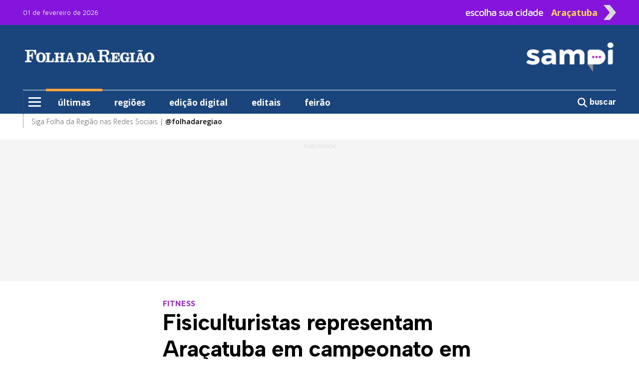

--- FILE ---
content_type: text/html; charset=utf-8
request_url: https://sampi.net.br/aracatuba/noticias/2787016/aracatuba/2023/09/fisiculturistas-representam-aracatuba-em-campeonato-em-rio-preto
body_size: 10655
content:
<!DOCTYPE html>
<html lang="pt-br" class="h-100">

<head>

	<base href="https://sampi.net.br">
	<meta charset="utf-8">
	<meta http-equiv="X-UA-Compatible" content="IE=edge">
	<meta name='viewport' content='width=device-width, initial-scale=1, maximum-scale=1.0, user-scalable=0'>

	<title>Fisiculturistas representam Araçatuba em campeonato em Rio Preto</title>

	<link rel="canonical" href="https://sampi.net.br/aracatuba/noticias/2787016/aracatuba/2023/09/fisiculturistas-representam-aracatuba-em-campeonato-em-rio-preto" />
	
	<meta name="description" content="FITNESS:Entre os destaques, Genilson Souza da Costa conquistou o top 1 master estreante e o top 3 master acima de 40 anos, e Henrique Bombarda Corrêa foi top 2 da categoria sub-18.">

	<!-- Facebook MetaTags -->
	<meta property="og:title" content="Folha da Região: Fisiculturistas representam Araçatuba em campeonato em Rio Preto" />
	<meta property="og:description" content="FITNESS:Entre os destaques, Genilson Souza da Costa conquistou o top 1 master estreante e o top 3 master acima de 40 anos, e Henrique Bombarda Corrêa foi top 2 da categoria sub-18.">
	<meta property="og:url" content="https://sampi.net.br/aracatuba/noticias/2787016/aracatuba/2023/09/fisiculturistas-representam-aracatuba-em-campeonato-em-rio-preto" />
	<meta property="og:site_name" content="sampi" />
	<meta property="og:type" content="article" />
	<meta property="og:image" content="https://sampi.net.br/dir-arquivo-imagem/2023/09/383e0b3bfc71de52ab56f13fcbf2ecfa.jpg" />
	<meta property="og:image:secure_url" content="https://sampi.net.br/dir-arquivo-imagem/2023/09/383e0b3bfc71de52ab56f13fcbf2ecfa.jpg" />
	<meta property="og:locale" content="pt_BR">
	<meta property="fb:app_id" content="107142259640567" />
	<meta property="article:publisher" content="https://www.facebook.com/folhadaregiao">
	<meta property="article:published_time" content="2023-09-12T20:01:36-03:00">
	<meta property="article:modified_time" content="2023-09-12T20:01:36-03:00">
	<link rel="image_src" href="https://sampi.net.br/dir-arquivo-imagem/2023/09/383e0b3bfc71de52ab56f13fcbf2ecfa.jpg" />

	<meta name="twitter:card" content="summary_large_image">
	<meta name="twitter:title" content="Folha da Região: Fisiculturistas representam Araçatuba em campeonato em Rio Preto">
	<meta name="twitter:description" content="FITNESS:Entre os destaques, Genilson Souza da Costa conquistou o top 1 master estreante e o top 3 master acima de 40 anos, e Henrique Bombarda Corrêa foi top 2 da categoria sub-18.">
	<meta name="twitter:image" content="https://sampi.net.br/dir-arquivo-imagem/2023/09/383e0b3bfc71de52ab56f13fcbf2ecfa.jpg">

			<link rel="amphtml" href="https://sampi.net.br/aracatuba/noticias/amp/2787016/aracatuba/2023/09/fisiculturistas-representam-aracatuba-em-campeonato-em-rio-preto">
	
	<script type="application/ld+json">
		{
			"@context": "https://schema.org",
			"@type": "NewsArticle",
			"isAccessibleForFree": true,
			"inLanguage": "pt-BR",
			"articleSection": "Araçatuba",
			"headline": "Fisiculturistas representam Araçatuba em campeonato em Rio Preto",
			"description": "FITNESS:Entre os destaques, Genilson Souza da Costa conquistou o top 1 master estreante e o top 3 master acima de 40 anos, e Henrique Bombarda Corrêa foi top 2 da categoria sub-18.",
			 "image": ["https://sampi.net.br/dir-arquivo-imagem/2023/09/383e0b3bfc71de52ab56f13fcbf2ecfa.jpg"],
			 "datePublished": "2023-09-12T20:01:36-03:00",
			"dateModified": "2023-09-12T20:01:36-03:00",
			"url": "https://sampi.net.br/aracatuba/noticias/2787016/aracatuba/2023/09/fisiculturistas-representam-aracatuba-em-campeonato-em-rio-preto",
			"mainEntityOfPage": {
				"@type": "WebPage",
				"@id": "https://sampi.net.br/aracatuba/noticias/2787016/aracatuba/2023/09/fisiculturistas-representam-aracatuba-em-campeonato-em-rio-preto"
			},
			"author": {
				"@type": "Person",
				"name": "Ana Carolina Gonçalves",
				"url": "https://sampi.net.br/aracatuba"
			},
			"publisher": {
				"@type": "Organization",
				"@context": "https://schema.org",
				"@id": "https://sampi.net.br/aracatuba",
				"name": "Folha da Região",
				"url": "https://sampi.net.br/aracatuba",
				"logo": {
					"@type": "ImageObject",
					"url": "https://sampi.net.br/assets/img/logo_quadrado_8.jpg",
					"width": 230,
					"height": 95
				},
				"sameAs": [
					"https://www.facebook.com/folhadaregiao",
					"https://x.com/sampi_noticias",
					"https://www.instagram.com/folhadaregiao"
				]
			}
		}
	</script>
	<script type="application/ld+json">
		{
			"@context": "https://schema.org",
			"@type": "BreadcrumbList",
			"itemListElement": [{
				"@type": "ListItem",
				"position": 1,
				"name": "Araçatuba",
				"item": "https://sampi.net.br/aracatuba/categoria/id/14401/aracatuba"
			}]
		}
	</script>

	<script src="https://www.google.com/recaptcha/api.js" async defer></script>

	<link href="https://sampi.net.br/dist/assets/css/app.c8150a22d97510b34f34ffbc83669490.css" rel="stylesheet"></link>

<link rel="shortcut icon" href="https://sampi.net.br/favicon.ico">
<link rel="apple-touch-icon" sizes="76x76" href="https://sampi.net.br/assets/img/apple-icon.png">


    <link rel="dns-prefetch" href="//sampi.net.br">
            <script data-cfasync="false" type="text/javascript">
            var w = window.top,
                d = w.document,
                s = d.createElement("script"),
                h = d.head ||
                d.getElementsByTagName("head")[0];
            s.src = "https://tags.denakop.com/10813/sampi.net.br.js";
            s.type = "text/javascript";
            s.async = true;
            s.setAttribute("data-cfasync", "false");
            h.appendChild(s);
        </script>
    

    <script async src="https://www.googletagmanager.com/gtag/js?id=G-JBT93T170L"></script>
    <script>
        window.dataLayer = window.dataLayer || [];

        function gtag() {
            dataLayer.push(arguments);
        }
        gtag('js', new Date());

        gtag('config', 'G-JBT93T170L');
    </script>

                <script async src="https://www.googletagmanager.com/gtag/js?id=G-57E4W5VBC1"></script>
            <script>
                window.dataLayer = window.dataLayer || [];

                function gtag() {
                    dataLayer.push(arguments);
                }
                gtag('js', new Date());
                gtag('config', 'G-57E4W5VBC1');
            </script>
        
    <script async id="ebx" src="//applets.ebxcdn.com/ebx.js"></script>

    <script async src="https://pagead2.googlesyndication.com/pagead/js/adsbygoogle.js?client=ca-pub-8844623983232912" crossorigin="anonymous"></script>

    <meta name="google-adsense-account" content="ca-pub-8844623983232912">

	
</head>

<body class="d-flex flex-column h-100">

	<div role="main" class="flex-shrink-0">
		<header class="menuFixo">
		<div class="topo">
		<div class="container">
			<div class="row align-items-center">
				<div class="col-24 text-start col-xl mt-1 mt-xl-0">
					<span class="datamenu ">01 de fevereiro de 2026</span>
				</div>
				<div class="col-xl-9 topinho position-relative" id="sidebarCollapseCidade">
					<div id="abrecidade" class="text-end d-none d-xl-flex">
						<span class="escolha me-3">escolha sua cidade</span>
						<span class="setaCidade text-center me-2">Araçatuba</span>
						<img src="https://sampi.net.br/assets/img/seta.png" class="setaD imgseta ms-1 rounded-0">
					</div>
					<div class="menu__cidade position-absolute d-none"> <label class="header__trigger_cidade"></label>
   <ul class="menu__editorials mb-0">
               <li class="menu-item">
            <a href="https://sampi.net.br/" title="Nacional">Nacional</a>
         </li>
               <li class="menu-item">
            <a href="https://sampi.net.br/aracatuba" title="Araçatuba">Araçatuba</a>
         </li>
               <li class="menu-item">
            <a href="https://sampi.net.br/bauru" title="Bauru">Bauru</a>
         </li>
               <li class="menu-item">
            <a href="https://sampi.net.br/campinas" title="Campinas">Campinas</a>
         </li>
               <li class="menu-item">
            <a href="https://sampi.net.br/franca" title="Franca">Franca</a>
         </li>
               <li class="menu-item">
            <a href="https://sampi.net.br/jundiai" title="Jundiaí">Jundiaí</a>
         </li>
               <li class="menu-item">
            <a href="https://sampi.net.br/piracicaba" title="Piracicaba">Piracicaba</a>
         </li>
               <li class="menu-item">
            <a href="https://sampi.net.br/ovale" title="São José dos Campos">São José dos Campos</a>
         </li>
         </ul>
</div>				</div>
			</div>
		</div>
	</div>
	<div class="back-azul">
		<div class="container">
			<div class="container position-relative px-0">
				<div class="row py-xl-4 logos justify-content-between">
					<div class="col-5 ps-3 text-center d-xl-none">
						<input type="checkbox" id="checkbox-menu">
						<label for="checkbox-menu" class="menu-icon mt-0" id="menu-icon">
							<span></span>
							<span></span>
							<span></span>
						</label>
					</div>
					<div class="col-1 col-xl-7 pt-2 pt-xl-0 text-start align-items-center position-xl-relative d-flex">
													<a href="https://sampi.net.br/aracatuba" class="d-none d-xl-flex">
								<img src="https://sampi.net.br/assets/img/Hlogo_8.png" alt="Folha da Região - Sampi Araçatuba" class="rounded-0">
							</a>
												<div class="menu__encapsulators position-absolute d-none">
   <label for="checkbox-menu" class="header__trigger mt-0 d-flex d-xl-none"></label>
   <label for="checkbox-menu2" class="header__trigger2 mt-0 d-none d-xl-flex"></label>
   <ul class="menu__editorials mb-0">
      <li class="menu-item">
         <a href="https://sampi.net.br/aracatuba/categoria/ultimas" class="back-laranja" title="últimas">últimas</a>
      </li>
      <li class="menu-item">
         <a href="https://sampi.net.br/aracatuba/categoria/regioes" title="regiões">regiões</a>
      </li>
            <li class="menu-item has__submenu">
         <a class="submenu__link" href="#" title="editorias"> editorias </a>
         <ul class="submenu__itens position-absolute">
            <li> <a class="hide__submenu">editorias</a> </li>
                           <li><a href="https://sampi.net.br/aracatuba/categoria/id/14401/aracatuba">Araçatuba</a></li>
                           <li><a href="https://sampi.net.br/aracatuba/categoria/id/13872/brasil-e-mundo">Brasil e Mundo</a></li>
                           <li><a href="https://sampi.net.br/aracatuba/categoria/id/13876/celebs">Celebs</a></li>
                           <li><a href="https://sampi.net.br/aracatuba/categoria/id/15728/colunistas">Colunistas</a></li>
                           <li><a href="https://sampi.net.br/aracatuba/categoria/id/15736/conteudo-de-marca">Conteúdo de Marca</a></li>
                           <li><a href="https://sampi.net.br/aracatuba/categoria/id/14681/esporte">Esporte</a></li>
                           <li><a href="https://sampi.net.br/aracatuba/categoria/id/14745/geral">Geral</a></li>
                           <li><a href="https://sampi.net.br/aracatuba/categoria/id/15738/guia-de-beneficios">Guia de Benefícios</a></li>
                           <li><a href="https://sampi.net.br/aracatuba/categoria/id/15741/olimpiadas">Olimpíadas</a></li>
                           <li><a href="https://sampi.net.br/aracatuba/categoria/id/15732/periscopio">Periscópio</a></li>
                     </ul>
      </li>
               <li class="menu-item has__submenu">
            <a class="submenu__link" href="#" title="colunistas sampi">colunistas sampi</a>
            <ul class="submenu__itens position-absolute">
               <li> <a class="hide__submenu">colunistas sampi</a> </li>
                                 <li>
                     <a href="https://sampi.net.br/aracatuba/categoria/id/16129/anderson-farias">
                        Anderson Farias                     </a>
                  </li>
                                 <li>
                     <a href="https://sampi.net.br/aracatuba/categoria/id/16130/correa-neves">
                        Corrêa Neves Jr.                     </a>
                  </li>
                                 <li>
                     <a href="https://sampi.net.br/aracatuba/categoria/id/16128/guilherme-cortez">
                        Guilherme Cortez                     </a>
                  </li>
                                 <li>
                     <a href="https://sampi.net.br/aracatuba/categoria/id/16185/guilherme-del-bianco">
                        Guilherme Del Bianco                     </a>
                  </li>
                                 <li>
                     <a href="https://sampi.net.br/aracatuba/categoria/id/16127/guilherme-del-bianco-e-carlos-eduardo-silva-jr">
                        Guilherme Del Bianco e Carlos Eduardo Silva Jr.                     </a>
                  </li>
                                 <li>
                     <a href="https://sampi.net.br/aracatuba/categoria/id/16158/jose-antonio-parimoschi">
                        José Antonio Parimoschi                     </a>
                  </li>
                                 <li>
                     <a href="https://sampi.net.br/aracatuba/categoria/id/16125/jose-milagre">
                        José Milagre                     </a>
                  </li>
                                 <li>
                     <a href="https://sampi.net.br/aracatuba/categoria/id/16157/lucas-augusto-machado">
                        Lucas Augusto Machado                     </a>
                  </li>
                                 <li>
                     <a href="https://sampi.net.br/aracatuba/categoria/id/16134/luiz-fernando-machado">
                        Luiz Fernando Machado                     </a>
                  </li>
                                 <li>
                     <a href="https://sampi.net.br/aracatuba/categoria/id/16124/rafa-zimbaldi">
                        Rafa Zimbaldi                     </a>
                  </li>
                           </ul>
         </li>
                                 <li class="menu-item">
            <a href="https://sampi.net.br/aracatuba/categoria/id/14554/editais" title="editais">editais</a>
         </li>
            <li class="menu-item has__submenu">
         <a class="submenu__link" href="#" title="variedades"> variedades </a>
         <ul class="submenu__itens position-absolute">
            <li> <a class="hide__submenu">variedades</a> </li>
                           <li><a href="https://sampi.net.br/aracatuba/categoria/id/16123/antonia-maria-zogaeb">Antônia Maria Zogaeb</a></li>
                           <li><a href="https://sampi.net.br/aracatuba/categoria/id/14163/receitas-da-sonia">Receitas da Sônia</a></li>
                     </ul>
      </li>
                  <hr>
      <li class="menu-item2"><a href="https://sampi.net.br/aracatuba/sobre_a_sampi">Sobre a Sampi</a></li>
      <li class="menu-item2"><a href="https://sampi.net.br/aracatuba/termos_de_uso">Termos de uso</a></li>
      <li class="menu-item2"><a href="https://sampi.net.br/aracatuba/politica_de_privacidade">Política de Privacidade</a></li>
      <li class="menu-item2"><a href="https://sampi.net.br/aracatuba/faleconosco">Fale com a Sampi</a></li>
      <li class="menu-item2"><a href="https://sampi.net.br/aracatuba/curriculo">Envie seu Currículo</a></li>
   </ul>
</div>					</div>
					<div class="col px-0 text-center d-xl-none">
						<h1 class="logoDesk mb-0 pt-2">
							<a href="https://sampi.net.br/aracatuba">
								<img src="https://sampi.net.br/assets/img/Blogo_8.png" alt="Folha da Região - Sampi Araçatuba" class="pt-1 rounded-0" width="70%">
								<br>
								Folha da Região - Sampi Araçatuba							</a>
						</h1>
					</div>
					<div class="col-6 pt-1 text-end d-xl-none">
						<h5 class="pesquisa mb-0">
							<a onclick="Busca('aracatuba')">
								<svg xmlns="http://www.w3.org/2000/svg" viewBox="0 0 600 600" style="width: 26px; margin-top: -6px;">
									<path d="M416 208c0 45.9-14.9 88.3-40 122.7L502.6 457.4c12.5 12.5 12.5 32.8 0 45.3s-32.8 12.5-45.3 0L330.7 376c-34.4 25.2-76.8 40-122.7 40C93.1 416 0 322.9 0 208S93.1 0 208 0S416 93.1 416 208zM208 352a144 144 0 1 0 0-288 144 144 0 1 0 0 288z" fill="#ffffff" />
								</svg>
							</a>
						</h5>
					</div>
					<div class="col-7 ps-0 text-center logosampi d-xl-none" style="position: absolute; top: -27px; right: -10px;">
													<a href="https://sampi.net.br/aracatuba" class="h-100 d-flex align-items-center justify-content-start">
								<img src="https://sampi.net.br/assets/img/Blogo_4.png" width="100px" alt="Logo Sampi">
							</a>
											</div>
																<div class="col-xl-7 text-end d-none d-xl-flex">
							<a href="https://sampi.net.br/aracatuba">
								<img src="https://sampi.net.br/assets/img/HHlogo_4.png" alt="Logo Sampi" class="img-fluid rounded-0">
							</a>
						</div>
									</div>
			</div>
			<div class="container d-none d-xl-block">
				<div class="row bordamenu">
					<div class="col px-0">
						<div class="wrap_menu">
							<nav id="main-menu">
								<ul class="menu">
									<li class="menu-item">
										<input type="checkbox" id="checkbox-menu2">
										<label for="checkbox-menu2" class="menu-icon" id="menu-icon2">
											<span></span>
											<span></span>
											<span></span>
										</label>
									</li>
									<li class="menu-item borda-cima px-4 active">
										<a href="https://sampi.net.br/aracatuba/categoria/ultimas" class="back-laranja">últimas</a>
									</li>
									<li class="menu-item borda-cima px-4 ">
										<a href="https://sampi.net.br/aracatuba/categoria/regioes">regiões</a>
									</li>
																				<li class="menu-item borda-cima px-4">
												<a href="https://flip2.aspinnews.com.br/flip/folhadaregiao/login" target="_blank">edição digital</a>
											</li>
											<li class="menu-item borda-cima px-4">
												<a href="https://sampi.net.br/aracatuba/categoria/id/14554/editais">editais</a>
											</li>
											<li class="menu-item borda-cima px-4">
												<a href="https://sampi.net.br/feirao/" target="_blank">feirão</a>
											</li>
																	</ul>
							</nav>
						</div>
					</div>
					<div class="col-3 px-0 text-end pt-1">
						<a onclick="Busca('aracatuba')" class="buscar border-0">
							<svg xmlns="http://www.w3.org/2000/svg" viewBox="0 0 512 512">
								<path d="M416 208c0 45.9-14.9 88.3-40 122.7L502.6 457.4c12.5 12.5 12.5 32.8 0 45.3s-32.8 12.5-45.3 0L330.7 376c-34.4 25.2-76.8 40-122.7 40C93.1 416 0 322.9 0 208S93.1 0 208 0S416 93.1 416 208zM208 352a144 144 0 1 0 0-288 144 144 0 1 0 0 288z" fill="#ffffff" />
							</svg>
							<strong>buscar</strong>
						</a>
					</div>
				</div>
			</div>
		</div>

	</div>
	<div class="container d-xl-none">
		<div class="row back-cinzinha text-end postion-relative" id="cidades">
			<span class="py-2 text-cinzaescuro" id="sidebarCollapseCidade1"><strong>escolha outra cidade</strong> <img src="https://sampi.net.br/assets/img/seta.png" alt="seta" class="seta" width="5%"></span>
		</div>
	</div>
	<div class="container back-branco d-none d-xl-block">
		<div class="container">
			<div class="row bordamenu2">
				<div class="col-24 pt-1">
					<span>Siga Folha da Região nas Redes Sociais | <a href="https://www.instagram.com/folhadaregiao" target="_blank"><strong>@folhadaregiao</strong></a> </span>
				</div>
			</div>
		</div>
	</div>

</header>
					<section class="mt-4 back-cinzinha Publicidade">
				<div class="container">
					<div class="row text-center justify-content-center">
						<div class="col publiescrito ad1">
							<div class="publi denakop-post-aracatuba-ad1"></div>
						</div>
					</div>
				</div>
			</section>
		
		<main class="mt-5">
			<article id="exibenoticia">
				<div class="container">
					<div class="row justify-content-center">
						<div class="col-24 col-xl-13">
							<div class="row">
								<span class="chapeu">FITNESS</span>
								<h1>Fisiculturistas representam Araçatuba em campeonato em Rio Preto</h1>
							</div>
							<div class="row">
								<div class="col-24 col-xl-15">
									<div class="headline">
										<span>Por <strong>Ana Carolina Gonçalves</strong> |</span>										<span>da Redação</span><br>
										<time datetime="2023-09-12T20:01:36-03:00">12.09.2023 20h01</time>
										<span>| <strong>Tempo de leitura: 1 min</strong></span>
																													</div>
								</div>
								<div class="col-24 col-xl-9 compartilhar d-flex align-items-center justify-content-end mt-3 mt-xl-0">
									<a class="btn-compartilhamento btn-icon btn-facebook me-2 text-center hoverActive" href="http://facebook.com/sharer.php?u=https://sampi.net.br/aracatuba/noticias/2787016/aracatuba/2023/09/fisiculturistas-representam-aracatuba-em-campeonato-em-rio-preto" title="Facebook" target="_blank">
										<svg xmlns="http://www.w3.org/2000/svg" viewBox="0 0 320 512">
											<path d="M80 299.3V512H196V299.3h86.5l18-97.8H196V166.9c0-51.7 20.3-71.5 72.7-71.5c16.3 0 29.4 .4 37 1.2V7.9C291.4 4 256.4 0 236.2 0C129.3 0 80 50.5 80 159.4v42.1H14v97.8H80z" fill="#ffffff" />
										</svg>
										<span class="d-none">Facebook</span>
									</a>
									<a class="btn-compartilhamento btn-icon btn-whatsapp me-2 text-center hoverActive" href="https://api.whatsapp.com/send?text=https://sampi.net.br/aracatuba/noticias/2787016/aracatuba/2023/09/fisiculturistas-representam-aracatuba-em-campeonato-em-rio-preto" title="WhatsApp" target="_blank">
										<svg xmlns="http://www.w3.org/2000/svg" viewBox="0 0 448 512">
											<path d="M380.9 97.1C339 55.1 283.2 32 223.9 32c-122.4 0-222 99.6-222 222 0 39.1 10.2 77.3 29.6 111L0 480l117.7-30.9c32.4 17.7 68.9 27 106.1 27h.1c122.3 0 224.1-99.6 224.1-222 0-59.3-25.2-115-67.1-157zm-157 341.6c-33.2 0-65.7-8.9-94-25.7l-6.7-4-69.8 18.3L72 359.2l-4.4-7c-18.5-29.4-28.2-63.3-28.2-98.2 0-101.7 82.8-184.5 184.6-184.5 49.3 0 95.6 19.2 130.4 54.1 34.8 34.9 56.2 81.2 56.1 130.5 0 101.8-84.9 184.6-186.6 184.6zm101.2-138.2c-5.5-2.8-32.8-16.2-37.9-18-5.1-1.9-8.8-2.8-12.5 2.8-3.7 5.6-14.3 18-17.6 21.8-3.2 3.7-6.5 4.2-12 1.4-32.6-16.3-54-29.1-75.5-66-5.7-9.8 5.7-9.1 16.3-30.3 1.8-3.7 .9-6.9-.5-9.7-1.4-2.8-12.5-30.1-17.1-41.2-4.5-10.8-9.1-9.3-12.5-9.5-3.2-.2-6.9-.2-10.6-.2-3.7 0-9.7 1.4-14.8 6.9-5.1 5.6-19.4 19-19.4 46.3 0 27.3 19.9 53.7 22.6 57.4 2.8 3.7 39.1 59.7 94.8 83.8 35.2 15.2 49 16.5 66.6 13.9 10.7-1.6 32.8-13.4 37.4-26.4 4.6-13 4.6-24.1 3.2-26.4-1.3-2.5-5-3.9-10.5-6.6z" fill="#ffffff" />
										</svg>
										<span class="d-none">Whatsapp</span>
									</a>
									<a class="btn-compartilhamento btn-icon btn-twitter text-center hoverActive" href="http://twitter.com/share?url=https://sampi.net.br/aracatuba/noticias/2787016/aracatuba/2023/09/fisiculturistas-representam-aracatuba-em-campeonato-em-rio-preto" title="Twitter" target="_blank">
										<svg xmlns="http://www.w3.org/2000/svg" viewBox="0 0 512 512">
											<path d="M389.2 48h70.6L305.6 224.2 487 464H345L233.7 318.6 106.5 464H35.8L200.7 275.5 26.8 48H172.4L272.9 180.9 389.2 48zM364.4 421.8h39.1L151.1 88h-42L364.4 421.8z" fill="#ffffff" />
										</svg>
										<span class="d-none">Twitter</span>
									</a>
								</div>
							</div>
						</div>
					</div>
											<div class="row mt-3">
							<aside class="col-xl d-none d-xl-flex position-xl-sticky" style="top: 32px;">
								<div class="col-24 publi denakop-post-aracatuba-ad2"></div>
							</aside>
							<div class="col-24 col-xl-13">
																	<figure class="capa">
																					<figcaption class="figure-caption text-end">
												<span>Assessoria de Imprensa</span>
											</figcaption>
																				<picture class="img-capa">
											<source srcset="https://sampi.net.br/dir-arquivo-imagem/2023/09/383e0b3bfc71de52ab56f13fcbf2ecfa.jpg" media="(max-width: 850px)" type="image/jpg">
											<source srcset="https://sampi.net.br/dir-arquivo-imagem/2023/09/383e0b3bfc71de52ab56f13fcbf2ecfa266.jpg" media="(max-width: 266px)" type="image/jpg">
											<source srcset="https://sampi.net.br/dir-arquivo-imagem/2023/09/383e0b3bfc71de52ab56f13fcbf2ecfa134.jpg" media="(max-width: 134px)" type="image/jpg">
											<img src="https://sampi.net.br/dir-arquivo-imagem/2023/09/383e0b3bfc71de52ab56f13fcbf2ecfa.jpg" alt="Genilson Souza da Costa, que conquistou o top 1 master estreante e o top 3 master acima de 40 anos, e o treinador Vinicio Sônego" width="850px" class="img-fluid">
										</picture>
										<figcaption class="figure-caption mt-2">
											Genilson Souza da Costa, que conquistou o top 1 master estreante e o top 3 master acima de 40 anos, e o treinador Vinicio Sônego										</figcaption>
									</figure>
																																	<div class="Publicidade back-cinzinha d-flex flex-column align-items-center publiescrito pt-2">
										<div class="col-24 publi denakop-post-aracatuba-ad4"></div>
									</div>
																<div class="texto0 mt-4">
																		<p>
	Cinco fisiculturistas de <strong>Ara&ccedil;atuba</strong> participaram da 6&ordf; edi&ccedil;&atilde;o do Campeonato de Fisiculturismo Montalv&atilde;o Classic 2023, que aconteceu em <strong>S&atilde;o Jos&eacute; do Rio Preto</strong>, nos dias 8 e 9 setembro.</p>
<p>
	Os destaques foram Genilson Souza da Costa, que conquistou o top 1 master estreante e o top 3 master acima de 40 anos, al&eacute;m de ter se classificado para o mundial e Henrique Bombarda de Moraes Corr&ecirc;a, que foi top 2 da categoria sub-18. Os atletas s&atilde;o treinados por Vinicio S&ocirc;nego.</p>
<p>
	Nas categorias&nbsp;bodybuilder, ficaram Sidmar De Oliveira Santos no top 8; Jo&atilde;o Victor Spinelli Neto e Luis Henrique Gon&ccedil;alves Azevedo no top 10; e Matheus Moreira Pires, como top 8 na categoria estreante, representando a academia Evox Personal Studio, do treinador Heitor Mano.</p>
								</div>
																	<div class="Publicidade back-cinzinha d-flex flex-column align-items-center publiescrito pt-2">
										<div class="col-24 publi denakop-post-aracatuba-ad5"></div>
									</div>
																<div class="texto1 mt-4">
									<p>
	O campeonato, conhecido como Montalv&atilde;o Classic, &eacute; considerado o maior campeonato de bodybuilder do interior de S&atilde;o Paulo e conta com as maiores marcas do mercado fitness e suas principais tend&ecirc;ncias. Al&eacute;m disso, &eacute; um campeonato classificat&oacute;rio para o Mundial de Berlim 2023, que ser&aacute; realizado em novembro.</p>
								</div>
							</div>
							<aside class="col-xl d-none d-xl-block">
								<section id="barra" class="mt-4 mt-xl-0">
									<div class="container px-0">
    <div class="row">
        <div class="col-24">
            <h5>mais lidas</h5>
        </div>
    </div>
    <div class="container px-3">
        <div class="row">
            <div class="col-5 col-xl-6" style="height: 5px; background-color: #FF881B;"></div>
            <div class="col-3 col-xl-4" style="height: 5px; margin-left: 5px; background-color: #8514DD;"></div>
            <div class="col" style="height: 1px; margin-top: 2px; background-color: #666;"></div>
        </div>
    </div>
            <div class="row mt-3 align-items-center">
            <a href="https://sampi.net.br/aracatuba/noticias/2958244/aracatuba/2026/01/jovem-de-25-anos-e-a-vitima-de-execucao-em-frente-a-condominio-" class="hoverActive d-flex align-items-center justify-content-center">
                <div class="col-7 pe-0 d-flex align-items-center justify-content-center">
                    <span class="d-flex align-items-center justify-content-center">1</span>
                </div>
                <div class="col-17">
                    <h3 class="mb-0 ps-3">Jovem de 25 anos é a vítima de execução em frente a condomínio </h3>
                </div>
            </a>
        </div>
        <hr>
            <div class="row mt-3 align-items-center">
            <a href="https://sampi.net.br/aracatuba/noticias/2958309/cidades/2026/01/jovem-caminhoneiro-morre-apos-violenta-colisao-na-marechal-rondon" class="hoverActive d-flex align-items-center justify-content-center">
                <div class="col-7 pe-0 d-flex align-items-center justify-content-center">
                    <span class="d-flex align-items-center justify-content-center">2</span>
                </div>
                <div class="col-17">
                    <h3 class="mb-0 ps-3">Jovem caminhoneiro morre após violenta colisão na Marechal Rondon</h3>
                </div>
            </a>
        </div>
        <hr>
            <div class="row mt-3 align-items-center">
            <a href="https://sampi.net.br/aracatuba/noticias/2958486/aracatuba/2026/01/aracatuba-anuncia-vencedores-do-36-concurso-de-contos" class="hoverActive d-flex align-items-center justify-content-center">
                <div class="col-7 pe-0 d-flex align-items-center justify-content-center">
                    <span class="d-flex align-items-center justify-content-center">3</span>
                </div>
                <div class="col-17">
                    <h3 class="mb-0 ps-3">Araçatuba anuncia vencedores do 36º Concurso de Contos</h3>
                </div>
            </a>
        </div>
        <hr>
            <div class="row mt-3 align-items-center">
            <a href="https://sampi.net.br/aracatuba/noticias/2958396/aracatuba/2026/01/jovem-preso-por-trafico-em-aracatuba-e-solto-apos-custodia-" class="hoverActive d-flex align-items-center justify-content-center">
                <div class="col-7 pe-0 d-flex align-items-center justify-content-center">
                    <span class="d-flex align-items-center justify-content-center">4</span>
                </div>
                <div class="col-17">
                    <h3 class="mb-0 ps-3">Jovem preso por tráfico em Araçatuba é solto após custódia </h3>
                </div>
            </a>
        </div>
        <hr>
            <div class="row mt-3 align-items-center">
            <a href="https://sampi.net.br/aracatuba/noticias/2958495/aracatuba/2026/01/rede-estadual-inicia-ano-letivo-com-novas-acoes-pedagogicas" class="hoverActive d-flex align-items-center justify-content-center">
                <div class="col-7 pe-0 d-flex align-items-center justify-content-center">
                    <span class="d-flex align-items-center justify-content-center">5</span>
                </div>
                <div class="col-17">
                    <h3 class="mb-0 ps-3">Rede estadual inicia ano letivo com novas ações pedagógicas</h3>
                </div>
            </a>
        </div>
        <hr>
    </div>									<div class="col-24 publi denakop-post-aracatuba-ad3"></div>
								</section>
							</aside>
						</div>
									</div>
																													   <section id="whatsapp" class="py-7">
      <div class="container">
         <div class="row">
            <div class="col-xl"></div>
            <div class="col-24 col-xl-13">
               
                  <p>
                     Fale com o <strong>Folha da Região!</strong><br>
                     <strong>Tem alguma sugestão de pauta ou quer apontar uma correção?</strong><br>
                     <a href="https://api.whatsapp.com/send?phone=5518996656605&text=Ol%C3%A1%2C%20Folha!%20"><strong>Clique aqui</strong></a> e fale com nossos repórteres.
                  </p>

                  <div class="blocowhats">
                     <a href="https://chat.whatsapp.com/Fq3NwdViwVK7L48O5w8JWY" target="_blank" class="text-decoration-none ">
                        <div class="row py-3 px-5">
                           <div class="col-xl-4 d-flex justify-content-center align-items-center">
                              <img src="https://sampi.net.br/assets/img/whats2.png" class="d-none d-xl-block w-75">
                              <img src="https://sampi.net.br/assets/img/whats2.png" class="d-block d-xl-none w-25">
                           </div>
                           <div class="col-xl-13 mt-3 mt-xl-0 align-items-center whatstexto">
                              <div class="row">
                                 <p>
                                    Receba as notícias mais relevantes de Araçatuba e região direto no seu whatsapp. <strong>Participe da Comunidade</strong>
                                 </p>
                              </div>
                              <div class="row">
                                 <div class="col-xl-18">
                                    <span class="py-2 px-4">ENTRE NO GRUPO</span>
                                 </div>
                              </div>
                           </div>
                           <div class="col-xl-7 d-none d-xl-flex justify-content-end">
                              <img src="https://sampi.net.br/assets/img/grupofolharegiao1.jpg" class="w-100">
                           </div>
                        </div>
                     </a>
                  </div>

                           </div>
            <div class="col-xl"></div>
         </div>
      </div>
   </section>
								
<section id="comentarios" class="pt-3 mt-4">
    <div class="container">
        <div class="row">
            <div class="col-24 mt-3 mt-xl-0">
                <h3 class="mb-0">Comentários</h3>
            </div>
        </div>
        <div class="container mt-1">
   <div class="row">
      <div class="col-4 col-xl-2" style="height: 5px; background-color: #A034BF;"></div>
      <div class="col-2 col-xl-1" style="height: 5px; margin-left: 5px; background-color: #000000;"></div>
      <div class="col" style="height: 1px; margin-top: 2px; background-color: #999;"></div>
   </div>
</div>        <div class="row">
            <div class="col-24">
                <h4 class="mt-2">Comentários</h4>

                <form class="formComentario mt-3">
                    <div class="row gx-3">
                        <div class="col-24 form-group">
                            <input type="text" name="Nome" id="Nome" class="form-control mb-2" placeholder="Nome" maxlength="255" required>
                        </div>
                        <div class="col-24 col-xl-5 form-group">
                            <input type="text" name="Telefone" id="Telefone" class="form-control mb-2 mask-telefone" placeholder="Telefone">
                        </div>
                        <div class="col-24 col-xl-19 form-group">
                            <input type="email" name="Email" id="Email" class="form-control mb-2" placeholder="E-mail">
                        </div>
                        <div class="col-24 form-group">
                            <textarea name="Comentario" class="form-control mb-2" rows="5" placeholder="Escreva seu comentário" required></textarea>
                        </div>
                        <div class="col-24 text-end">
                            <div class="g-recaptcha mb-2 d-flex flex-row-reverse" data-sitekey="6Lc-5HYlAAAAAAP2xQ_fqmx_Ivu8Hsl2LVWtDUtC"></div>
                            <button type="submit" id="enviar" class="btn btn-rosa px-4"><strong>Enviar</strong></button>
                        </div>
                        <input type="hidden" name="IDNoticia" value="2787016">
                        <input type="hidden" name="trosnd" value="8">
                    </div>
                </form>

                            </div>
        </div>
    </div>
</section>							</article>
		</main>
					<section class="my-4 back-cinzinha Publicidade cont0">
				<div class="container">
					<div class="row text-center justify-content-center">
						<div class="col publiescrito">
							<div class="publi denakop-post-aracatuba-ad7"></div>
						</div>
					</div>
				</div>
			</section>
			</div>

	<footer class="mt-7">
	<section class="footerCima back-rosa py-6">
		<div class="container">
			<div class="row">
				<div class="col-24 col-xl-5 px-5 ps-xl-4 pe-xl-6 borderFooter text-xl-end order-1">
					<a href="https://sampi.net.br/aracatuba">
						<img class="w-50 rounded-0 d-flex d-xl-none" src="https://sampi.net.br/assets/img/Hlogo_8.png" alt="Folha da Região - Sampi Araçatuba">
						<img class="w-100 rounded-0 d-none d-xl-flex" src="https://sampi.net.br/assets/img/Flogo_8.png" alt="Folha da Região - Sampi Araçatuba">
					</a>
					<p class="mb-0 mt-2">Folha da Região integra a maior rede de notícias do interior.</p>
					<a href="https://sampi.net.br">
						<img src="https://sampi.net.br/assets/img/sampi_new.png" alt="Logo Sampi" class="img-fluid mt-5 mt-xl-3 rounded-0 w-25 w-xl-75">
					</a>
					<br>
					<p class="mt-1">Notícias que importam onde você estiver</p>
				</div>
				<hr class="dot mx-auto d-xl-none my-4 order-2 w-100 rounded-0">
				<div class="col-xl-4 px-5 px-lg-3 pt-3 order-5 order-xl-3 redesSociais">
					<h6>Siga o <a href="https://www.instagram.com/folhadaregiao" target="_blank">@folhadaregiao</a> nas redes sociais:</h6>
					<a href="https://www.facebook.com/folhadaregiao" target="_blank">
						<img class="me-2 me-xl-1 rounded-0" src="https://sampi.net.br/assets/img/face.png" alt="Logo Facebook">
					</a>
					<a href="https://www.instagram.com/folhadaregiao" target="_blank">
						<img class="me-2 me-xl-1 rounded-0" src="https://sampi.net.br/assets/img/insta.png" alt="Logo Instagram">
					</a>
											<a href="https://www.youtube.com/folhadaregiao" target="_blank">
							<img class="me-2 me-xl-1 rounded-0" src="https://sampi.net.br/assets/img/you.png" alt="Logo YouTube">
						</a>
														</div>
				<div class="col-xl-4 px-5 px-xl-0 pt-0 pt-xl-3 order-3 order-xl-4">
					<h6><strong>CATEGORIAS</strong></h6>
											<p class="mb-1">Conteúdo de Marca</p>
											<p class="mb-1">Araçatuba</p>
											<p class="mb-1">Colunistas</p>
											<p class="mb-1">Brasil e Mundo</p>
											<p class="mb-1">Colunistas Sampi</p>
											<p class="mb-1">Celebs</p>
											<p class="mb-1">Horóscopo / João Bidu</p>
									</div>
				<div class="col-xl-5 px-5 px-xl-3 order-4 order-xl-5 categoriasFooter">
											<p class="mb-1">Esportes</p>
											<p class="mb-1">Giro Sampi</p>
											<p class="mb-1">Edição Digital</p>
											<p class="mb-1">Receitas da Sônia</p>
											<p class="mb-1">Feirão Sampi</p>
											<p class="mb-1">Mais Lidas</p>
									</div>
				<hr class="soli order-last mt-4 mb-3 d-xl-none">
				<div class="col-xl-6 px-5 px-xl-3 pt-0 pt-xl-2 order-last">
					<h6 class="mb-0 d-none d-xl-block">Visite as cidades <img src="https://sampi.net.br/assets/img/sampi_new.png" alt="Logo Sampi" width="45%" class="rounded-0"></h6>
					<h6 class="mb-0 d-block d-xl-none">Visite as cidades <img src="https://sampi.net.br/assets/img/sampi_new.png" alt="Logo Sampi" width="30%" class="rounded-0"></h6>
												<p class="mb-1" style="margin-top: 10px;">
								<strong>
									<a class="text-laranja" href="https://sampi.net.br/aracatuba">
										Araçatuba									</a>
								</strong>
							</p>
												<p class="mb-1" style="margin-top: 10px;">
								<strong>
									<a class="text-laranja" href="https://sampi.net.br/bauru">
										Bauru									</a>
								</strong>
							</p>
												<p class="mb-1" style="margin-top: 10px;">
								<strong>
									<a class="text-laranja" href="https://sampi.net.br/campinas">
										Campinas									</a>
								</strong>
							</p>
												<p class="mb-1" style="margin-top: 10px;">
								<strong>
									<a class="text-laranja" href="https://sampi.net.br/franca">
										Franca									</a>
								</strong>
							</p>
												<p class="mb-1" style="margin-top: 10px;">
								<strong>
									<a class="text-laranja" href="https://sampi.net.br/jundiai">
										Jundiaí									</a>
								</strong>
							</p>
												<p class="mb-1" style="margin-top: 10px;">
								<strong>
									<a class="text-laranja" href="https://sampi.net.br/piracicaba">
										Piracicaba									</a>
								</strong>
							</p>
												<p class="mb-1" style="margin-top: 10px;">
								<strong>
									<a class="text-laranja" href="https://sampi.net.br/ovale">
										São José dos Campos									</a>
								</strong>
							</p>
									</div>
			</div>
		</div>
	</section>
	<section class="footerBaixo back-preto py-4">
		<div class="container">
			<div class="row">
				<div class="col px-5 d-flex flex-column flex-xl-row justify-content-xl-around">
					<a href="https://sampi.net.br/aracatuba/sobre_a_sampi" class="mb-2">Sobre a Sampi</a>
					<a href="https://sampi.net.br/aracatuba/termos_de_uso" class="mb-2">Termos de uso</a>
					<a href="https://sampi.net.br/aracatuba/politica_de_privacidade" class="mb-2">Política de Privacidade</a>
					<a href="https://sampi.net.br/aracatuba/faleconosco" class="mb-2">Fale com a Sampi</a>
					<a href="https://sampi.net.br/aracatuba/curriculo" class="mb-2">Envie seu Currículo</a>
				</div>
			</div>
		</div>
	</section>
</footer>


<script src="https://sampi.net.br/dist/assets/js/app.c8150a22d97510b34f34ffbc83669490.js"></script>


<script>
	CookieConsent.run({
		cookie: {
			name: 'lgpdConsent_v2'
		},
		guiOptions: {
			consentModal: {
				layout: "cloud inline",
				position: "bottom right",
				equalWeightButtons: false,
				flipButtons: false
			},
			preferencesModal: {
				layout: "box",
				position: "right",
				equalWeightButtons: false,
				flipButtons: false
			}
		},
		categories: {
			necessary: {
				enabled: true,
				readOnly: true
			},
			functionality: {
				enabled: true
			},
			analytics: {
				enabled: true
			},
			marketing: {
				enabled: true
			}
		},
		language: {
			default: "pt",
			autoDetect: "browser",
			translations: {
				pt: {
					consentModal: {
						title: 'Controle sua privacidade',
						description: 'A <span style="color:#711427"><b>SAMPI</b></span> utiliza cookies essenciais e tecnologias semelhantes para melhorar a sua experiência, de acordo com a nossa <a href="https://sampi.net.br/aracatuba/politica_de_privacidade">Política de Privacidade</a> e, ao continuar navegando, você concorda com estas condições.',
						acceptAllBtn: 'Aceitar',
						showPreferencesBtn: 'Minhas opções',
						footer: '<a href="https://sampi.net.br/aracatuba/politica_de_privacidade">Política de Privacidade</a>\n<a href="https://sampi.net.br/aracatuba/termos_de_uso">Termo de Uso</a>'
					},
					preferencesModal: {
						title: 'Quem pode usar seus cookies?',
						acceptAllBtn: 'Aceitar',
						acceptNecessaryBtn: 'Rejeitar',
						savePreferencesBtn: 'Salvar opções',
						closeIconLabel: 'Fechar',
						serviceCounterLabel: 'Serviços|Serviços',
						sections: [{
								title: 'Uso de cookies',
								description: 'A <span style="color:#711427"><b>SAMPI</b></span> utiliza cookies essenciais e tecnologias semelhantes para melhorar a sua experiência, de acordo com a nossa <a href="https://sampi.net.br/aracatuba/politica_de_privacidade">Política de Privacidade</a> e, ao continuar navegando, você concorda com estas condições.'
							},
							{
								title: 'Cookies Necessários <span class="pm__badge">Sempre Ativo</span>',
								description: 'Os cookies necessários são essenciais para o funcionamento do site, sem eles o site não funcionaria corretamente. (por exemplo, segurança, legislação)',
								linkedCategory: 'necessary'
							},
							{
								title: 'Cookies de Funcionalidade',
								description: 'Os cookies de funcionalidade ajustam o site a serviços de terceiros, como links para seu perfil em redes sociais, comentários, chatbots, etc.',
								linkedCategory: 'functionality'
							},
							{
								title: 'Cookies de Estatisticas',
								description: 'Os cookies de estatísticas, ou análises, traduzem as interações dos visitantes em relatórios detalhados de comportamento, de maneira anônima.',
								linkedCategory: 'analytics'
							},
							{
								title: 'Cookies de Marketing',
								description: 'Os cookies de marketing ou publicidade rastreiam a navegação dos visitantes e coletam dados para que a empresa possa fornecer anúncios mais relevantes de acordo com tal comportamento.',
								linkedCategory: 'marketing'
							}
						]
					}
				}
			}
		},
		onStatusChange: function(status) {
			if (status.categories.analytics) {
				var script = document.createElement('script');
				script.async = true;
				script.src = "https://www.googletagmanager.com/gtag/js?id=G-JBT93T170L";
				document.head.appendChild(script);

				window.dataLayer = window.dataLayer || [];

				function gtag() {
					dataLayer.push(arguments);
				}
				gtag('js', new Date());
				gtag('config', 'G-JBT93T170L');
			}
		}
	});
</script>

	<script>
		$(document).ready(function() {

			
			$.post('https://sampi.net.br/assets/ajax/noticia.php?option=acesso', {
				IDNoticia: 2787016			});

			$('.formComentario').submit(function(event) {
				event.preventDefault();
				if (grecaptcha.getResponse() != "") {
					$('.formComentario').find('#enviar').val('Enviando...').attr('disabled', '');
					$.post('https://sampi.net.br/assets/ajax/noticia.php?option=insertComentario', $('.formComentario').serialize())
						.done(function(response) {
							if (response == 'ok') {
								Swal.fire("Comentário enviado", "Em breve, seu comentário será analisado", 'success');
								$('.formComentario').find('input').val('');
								$('.formComentario').find('textarea').val('');
								$('.formComentario').find('#enviar').val('Enviar').removeAttr('disabled', '');
							} else {
								$('.formComentario').find('#enviar').val('Enviar').removeAttr('disabled', '');
								Swal.fire("Atenção", "Tente novamente mais tarde", "warning");
							}
						});
				} else {
					Swal.fire("Atenção", "Por favor, complete o desafio de segurança para enviar o formulário.", 'warning');
				}
			});
		});
	</script>


</body>

</html>

--- FILE ---
content_type: text/html; charset=utf-8
request_url: https://www.google.com/recaptcha/api2/anchor?ar=1&k=6Lc-5HYlAAAAAAP2xQ_fqmx_Ivu8Hsl2LVWtDUtC&co=aHR0cHM6Ly9zYW1waS5uZXQuYnI6NDQz&hl=en&v=N67nZn4AqZkNcbeMu4prBgzg&size=normal&anchor-ms=20000&execute-ms=30000&cb=m98y0rlvnedt
body_size: 49680
content:
<!DOCTYPE HTML><html dir="ltr" lang="en"><head><meta http-equiv="Content-Type" content="text/html; charset=UTF-8">
<meta http-equiv="X-UA-Compatible" content="IE=edge">
<title>reCAPTCHA</title>
<style type="text/css">
/* cyrillic-ext */
@font-face {
  font-family: 'Roboto';
  font-style: normal;
  font-weight: 400;
  font-stretch: 100%;
  src: url(//fonts.gstatic.com/s/roboto/v48/KFO7CnqEu92Fr1ME7kSn66aGLdTylUAMa3GUBHMdazTgWw.woff2) format('woff2');
  unicode-range: U+0460-052F, U+1C80-1C8A, U+20B4, U+2DE0-2DFF, U+A640-A69F, U+FE2E-FE2F;
}
/* cyrillic */
@font-face {
  font-family: 'Roboto';
  font-style: normal;
  font-weight: 400;
  font-stretch: 100%;
  src: url(//fonts.gstatic.com/s/roboto/v48/KFO7CnqEu92Fr1ME7kSn66aGLdTylUAMa3iUBHMdazTgWw.woff2) format('woff2');
  unicode-range: U+0301, U+0400-045F, U+0490-0491, U+04B0-04B1, U+2116;
}
/* greek-ext */
@font-face {
  font-family: 'Roboto';
  font-style: normal;
  font-weight: 400;
  font-stretch: 100%;
  src: url(//fonts.gstatic.com/s/roboto/v48/KFO7CnqEu92Fr1ME7kSn66aGLdTylUAMa3CUBHMdazTgWw.woff2) format('woff2');
  unicode-range: U+1F00-1FFF;
}
/* greek */
@font-face {
  font-family: 'Roboto';
  font-style: normal;
  font-weight: 400;
  font-stretch: 100%;
  src: url(//fonts.gstatic.com/s/roboto/v48/KFO7CnqEu92Fr1ME7kSn66aGLdTylUAMa3-UBHMdazTgWw.woff2) format('woff2');
  unicode-range: U+0370-0377, U+037A-037F, U+0384-038A, U+038C, U+038E-03A1, U+03A3-03FF;
}
/* math */
@font-face {
  font-family: 'Roboto';
  font-style: normal;
  font-weight: 400;
  font-stretch: 100%;
  src: url(//fonts.gstatic.com/s/roboto/v48/KFO7CnqEu92Fr1ME7kSn66aGLdTylUAMawCUBHMdazTgWw.woff2) format('woff2');
  unicode-range: U+0302-0303, U+0305, U+0307-0308, U+0310, U+0312, U+0315, U+031A, U+0326-0327, U+032C, U+032F-0330, U+0332-0333, U+0338, U+033A, U+0346, U+034D, U+0391-03A1, U+03A3-03A9, U+03B1-03C9, U+03D1, U+03D5-03D6, U+03F0-03F1, U+03F4-03F5, U+2016-2017, U+2034-2038, U+203C, U+2040, U+2043, U+2047, U+2050, U+2057, U+205F, U+2070-2071, U+2074-208E, U+2090-209C, U+20D0-20DC, U+20E1, U+20E5-20EF, U+2100-2112, U+2114-2115, U+2117-2121, U+2123-214F, U+2190, U+2192, U+2194-21AE, U+21B0-21E5, U+21F1-21F2, U+21F4-2211, U+2213-2214, U+2216-22FF, U+2308-230B, U+2310, U+2319, U+231C-2321, U+2336-237A, U+237C, U+2395, U+239B-23B7, U+23D0, U+23DC-23E1, U+2474-2475, U+25AF, U+25B3, U+25B7, U+25BD, U+25C1, U+25CA, U+25CC, U+25FB, U+266D-266F, U+27C0-27FF, U+2900-2AFF, U+2B0E-2B11, U+2B30-2B4C, U+2BFE, U+3030, U+FF5B, U+FF5D, U+1D400-1D7FF, U+1EE00-1EEFF;
}
/* symbols */
@font-face {
  font-family: 'Roboto';
  font-style: normal;
  font-weight: 400;
  font-stretch: 100%;
  src: url(//fonts.gstatic.com/s/roboto/v48/KFO7CnqEu92Fr1ME7kSn66aGLdTylUAMaxKUBHMdazTgWw.woff2) format('woff2');
  unicode-range: U+0001-000C, U+000E-001F, U+007F-009F, U+20DD-20E0, U+20E2-20E4, U+2150-218F, U+2190, U+2192, U+2194-2199, U+21AF, U+21E6-21F0, U+21F3, U+2218-2219, U+2299, U+22C4-22C6, U+2300-243F, U+2440-244A, U+2460-24FF, U+25A0-27BF, U+2800-28FF, U+2921-2922, U+2981, U+29BF, U+29EB, U+2B00-2BFF, U+4DC0-4DFF, U+FFF9-FFFB, U+10140-1018E, U+10190-1019C, U+101A0, U+101D0-101FD, U+102E0-102FB, U+10E60-10E7E, U+1D2C0-1D2D3, U+1D2E0-1D37F, U+1F000-1F0FF, U+1F100-1F1AD, U+1F1E6-1F1FF, U+1F30D-1F30F, U+1F315, U+1F31C, U+1F31E, U+1F320-1F32C, U+1F336, U+1F378, U+1F37D, U+1F382, U+1F393-1F39F, U+1F3A7-1F3A8, U+1F3AC-1F3AF, U+1F3C2, U+1F3C4-1F3C6, U+1F3CA-1F3CE, U+1F3D4-1F3E0, U+1F3ED, U+1F3F1-1F3F3, U+1F3F5-1F3F7, U+1F408, U+1F415, U+1F41F, U+1F426, U+1F43F, U+1F441-1F442, U+1F444, U+1F446-1F449, U+1F44C-1F44E, U+1F453, U+1F46A, U+1F47D, U+1F4A3, U+1F4B0, U+1F4B3, U+1F4B9, U+1F4BB, U+1F4BF, U+1F4C8-1F4CB, U+1F4D6, U+1F4DA, U+1F4DF, U+1F4E3-1F4E6, U+1F4EA-1F4ED, U+1F4F7, U+1F4F9-1F4FB, U+1F4FD-1F4FE, U+1F503, U+1F507-1F50B, U+1F50D, U+1F512-1F513, U+1F53E-1F54A, U+1F54F-1F5FA, U+1F610, U+1F650-1F67F, U+1F687, U+1F68D, U+1F691, U+1F694, U+1F698, U+1F6AD, U+1F6B2, U+1F6B9-1F6BA, U+1F6BC, U+1F6C6-1F6CF, U+1F6D3-1F6D7, U+1F6E0-1F6EA, U+1F6F0-1F6F3, U+1F6F7-1F6FC, U+1F700-1F7FF, U+1F800-1F80B, U+1F810-1F847, U+1F850-1F859, U+1F860-1F887, U+1F890-1F8AD, U+1F8B0-1F8BB, U+1F8C0-1F8C1, U+1F900-1F90B, U+1F93B, U+1F946, U+1F984, U+1F996, U+1F9E9, U+1FA00-1FA6F, U+1FA70-1FA7C, U+1FA80-1FA89, U+1FA8F-1FAC6, U+1FACE-1FADC, U+1FADF-1FAE9, U+1FAF0-1FAF8, U+1FB00-1FBFF;
}
/* vietnamese */
@font-face {
  font-family: 'Roboto';
  font-style: normal;
  font-weight: 400;
  font-stretch: 100%;
  src: url(//fonts.gstatic.com/s/roboto/v48/KFO7CnqEu92Fr1ME7kSn66aGLdTylUAMa3OUBHMdazTgWw.woff2) format('woff2');
  unicode-range: U+0102-0103, U+0110-0111, U+0128-0129, U+0168-0169, U+01A0-01A1, U+01AF-01B0, U+0300-0301, U+0303-0304, U+0308-0309, U+0323, U+0329, U+1EA0-1EF9, U+20AB;
}
/* latin-ext */
@font-face {
  font-family: 'Roboto';
  font-style: normal;
  font-weight: 400;
  font-stretch: 100%;
  src: url(//fonts.gstatic.com/s/roboto/v48/KFO7CnqEu92Fr1ME7kSn66aGLdTylUAMa3KUBHMdazTgWw.woff2) format('woff2');
  unicode-range: U+0100-02BA, U+02BD-02C5, U+02C7-02CC, U+02CE-02D7, U+02DD-02FF, U+0304, U+0308, U+0329, U+1D00-1DBF, U+1E00-1E9F, U+1EF2-1EFF, U+2020, U+20A0-20AB, U+20AD-20C0, U+2113, U+2C60-2C7F, U+A720-A7FF;
}
/* latin */
@font-face {
  font-family: 'Roboto';
  font-style: normal;
  font-weight: 400;
  font-stretch: 100%;
  src: url(//fonts.gstatic.com/s/roboto/v48/KFO7CnqEu92Fr1ME7kSn66aGLdTylUAMa3yUBHMdazQ.woff2) format('woff2');
  unicode-range: U+0000-00FF, U+0131, U+0152-0153, U+02BB-02BC, U+02C6, U+02DA, U+02DC, U+0304, U+0308, U+0329, U+2000-206F, U+20AC, U+2122, U+2191, U+2193, U+2212, U+2215, U+FEFF, U+FFFD;
}
/* cyrillic-ext */
@font-face {
  font-family: 'Roboto';
  font-style: normal;
  font-weight: 500;
  font-stretch: 100%;
  src: url(//fonts.gstatic.com/s/roboto/v48/KFO7CnqEu92Fr1ME7kSn66aGLdTylUAMa3GUBHMdazTgWw.woff2) format('woff2');
  unicode-range: U+0460-052F, U+1C80-1C8A, U+20B4, U+2DE0-2DFF, U+A640-A69F, U+FE2E-FE2F;
}
/* cyrillic */
@font-face {
  font-family: 'Roboto';
  font-style: normal;
  font-weight: 500;
  font-stretch: 100%;
  src: url(//fonts.gstatic.com/s/roboto/v48/KFO7CnqEu92Fr1ME7kSn66aGLdTylUAMa3iUBHMdazTgWw.woff2) format('woff2');
  unicode-range: U+0301, U+0400-045F, U+0490-0491, U+04B0-04B1, U+2116;
}
/* greek-ext */
@font-face {
  font-family: 'Roboto';
  font-style: normal;
  font-weight: 500;
  font-stretch: 100%;
  src: url(//fonts.gstatic.com/s/roboto/v48/KFO7CnqEu92Fr1ME7kSn66aGLdTylUAMa3CUBHMdazTgWw.woff2) format('woff2');
  unicode-range: U+1F00-1FFF;
}
/* greek */
@font-face {
  font-family: 'Roboto';
  font-style: normal;
  font-weight: 500;
  font-stretch: 100%;
  src: url(//fonts.gstatic.com/s/roboto/v48/KFO7CnqEu92Fr1ME7kSn66aGLdTylUAMa3-UBHMdazTgWw.woff2) format('woff2');
  unicode-range: U+0370-0377, U+037A-037F, U+0384-038A, U+038C, U+038E-03A1, U+03A3-03FF;
}
/* math */
@font-face {
  font-family: 'Roboto';
  font-style: normal;
  font-weight: 500;
  font-stretch: 100%;
  src: url(//fonts.gstatic.com/s/roboto/v48/KFO7CnqEu92Fr1ME7kSn66aGLdTylUAMawCUBHMdazTgWw.woff2) format('woff2');
  unicode-range: U+0302-0303, U+0305, U+0307-0308, U+0310, U+0312, U+0315, U+031A, U+0326-0327, U+032C, U+032F-0330, U+0332-0333, U+0338, U+033A, U+0346, U+034D, U+0391-03A1, U+03A3-03A9, U+03B1-03C9, U+03D1, U+03D5-03D6, U+03F0-03F1, U+03F4-03F5, U+2016-2017, U+2034-2038, U+203C, U+2040, U+2043, U+2047, U+2050, U+2057, U+205F, U+2070-2071, U+2074-208E, U+2090-209C, U+20D0-20DC, U+20E1, U+20E5-20EF, U+2100-2112, U+2114-2115, U+2117-2121, U+2123-214F, U+2190, U+2192, U+2194-21AE, U+21B0-21E5, U+21F1-21F2, U+21F4-2211, U+2213-2214, U+2216-22FF, U+2308-230B, U+2310, U+2319, U+231C-2321, U+2336-237A, U+237C, U+2395, U+239B-23B7, U+23D0, U+23DC-23E1, U+2474-2475, U+25AF, U+25B3, U+25B7, U+25BD, U+25C1, U+25CA, U+25CC, U+25FB, U+266D-266F, U+27C0-27FF, U+2900-2AFF, U+2B0E-2B11, U+2B30-2B4C, U+2BFE, U+3030, U+FF5B, U+FF5D, U+1D400-1D7FF, U+1EE00-1EEFF;
}
/* symbols */
@font-face {
  font-family: 'Roboto';
  font-style: normal;
  font-weight: 500;
  font-stretch: 100%;
  src: url(//fonts.gstatic.com/s/roboto/v48/KFO7CnqEu92Fr1ME7kSn66aGLdTylUAMaxKUBHMdazTgWw.woff2) format('woff2');
  unicode-range: U+0001-000C, U+000E-001F, U+007F-009F, U+20DD-20E0, U+20E2-20E4, U+2150-218F, U+2190, U+2192, U+2194-2199, U+21AF, U+21E6-21F0, U+21F3, U+2218-2219, U+2299, U+22C4-22C6, U+2300-243F, U+2440-244A, U+2460-24FF, U+25A0-27BF, U+2800-28FF, U+2921-2922, U+2981, U+29BF, U+29EB, U+2B00-2BFF, U+4DC0-4DFF, U+FFF9-FFFB, U+10140-1018E, U+10190-1019C, U+101A0, U+101D0-101FD, U+102E0-102FB, U+10E60-10E7E, U+1D2C0-1D2D3, U+1D2E0-1D37F, U+1F000-1F0FF, U+1F100-1F1AD, U+1F1E6-1F1FF, U+1F30D-1F30F, U+1F315, U+1F31C, U+1F31E, U+1F320-1F32C, U+1F336, U+1F378, U+1F37D, U+1F382, U+1F393-1F39F, U+1F3A7-1F3A8, U+1F3AC-1F3AF, U+1F3C2, U+1F3C4-1F3C6, U+1F3CA-1F3CE, U+1F3D4-1F3E0, U+1F3ED, U+1F3F1-1F3F3, U+1F3F5-1F3F7, U+1F408, U+1F415, U+1F41F, U+1F426, U+1F43F, U+1F441-1F442, U+1F444, U+1F446-1F449, U+1F44C-1F44E, U+1F453, U+1F46A, U+1F47D, U+1F4A3, U+1F4B0, U+1F4B3, U+1F4B9, U+1F4BB, U+1F4BF, U+1F4C8-1F4CB, U+1F4D6, U+1F4DA, U+1F4DF, U+1F4E3-1F4E6, U+1F4EA-1F4ED, U+1F4F7, U+1F4F9-1F4FB, U+1F4FD-1F4FE, U+1F503, U+1F507-1F50B, U+1F50D, U+1F512-1F513, U+1F53E-1F54A, U+1F54F-1F5FA, U+1F610, U+1F650-1F67F, U+1F687, U+1F68D, U+1F691, U+1F694, U+1F698, U+1F6AD, U+1F6B2, U+1F6B9-1F6BA, U+1F6BC, U+1F6C6-1F6CF, U+1F6D3-1F6D7, U+1F6E0-1F6EA, U+1F6F0-1F6F3, U+1F6F7-1F6FC, U+1F700-1F7FF, U+1F800-1F80B, U+1F810-1F847, U+1F850-1F859, U+1F860-1F887, U+1F890-1F8AD, U+1F8B0-1F8BB, U+1F8C0-1F8C1, U+1F900-1F90B, U+1F93B, U+1F946, U+1F984, U+1F996, U+1F9E9, U+1FA00-1FA6F, U+1FA70-1FA7C, U+1FA80-1FA89, U+1FA8F-1FAC6, U+1FACE-1FADC, U+1FADF-1FAE9, U+1FAF0-1FAF8, U+1FB00-1FBFF;
}
/* vietnamese */
@font-face {
  font-family: 'Roboto';
  font-style: normal;
  font-weight: 500;
  font-stretch: 100%;
  src: url(//fonts.gstatic.com/s/roboto/v48/KFO7CnqEu92Fr1ME7kSn66aGLdTylUAMa3OUBHMdazTgWw.woff2) format('woff2');
  unicode-range: U+0102-0103, U+0110-0111, U+0128-0129, U+0168-0169, U+01A0-01A1, U+01AF-01B0, U+0300-0301, U+0303-0304, U+0308-0309, U+0323, U+0329, U+1EA0-1EF9, U+20AB;
}
/* latin-ext */
@font-face {
  font-family: 'Roboto';
  font-style: normal;
  font-weight: 500;
  font-stretch: 100%;
  src: url(//fonts.gstatic.com/s/roboto/v48/KFO7CnqEu92Fr1ME7kSn66aGLdTylUAMa3KUBHMdazTgWw.woff2) format('woff2');
  unicode-range: U+0100-02BA, U+02BD-02C5, U+02C7-02CC, U+02CE-02D7, U+02DD-02FF, U+0304, U+0308, U+0329, U+1D00-1DBF, U+1E00-1E9F, U+1EF2-1EFF, U+2020, U+20A0-20AB, U+20AD-20C0, U+2113, U+2C60-2C7F, U+A720-A7FF;
}
/* latin */
@font-face {
  font-family: 'Roboto';
  font-style: normal;
  font-weight: 500;
  font-stretch: 100%;
  src: url(//fonts.gstatic.com/s/roboto/v48/KFO7CnqEu92Fr1ME7kSn66aGLdTylUAMa3yUBHMdazQ.woff2) format('woff2');
  unicode-range: U+0000-00FF, U+0131, U+0152-0153, U+02BB-02BC, U+02C6, U+02DA, U+02DC, U+0304, U+0308, U+0329, U+2000-206F, U+20AC, U+2122, U+2191, U+2193, U+2212, U+2215, U+FEFF, U+FFFD;
}
/* cyrillic-ext */
@font-face {
  font-family: 'Roboto';
  font-style: normal;
  font-weight: 900;
  font-stretch: 100%;
  src: url(//fonts.gstatic.com/s/roboto/v48/KFO7CnqEu92Fr1ME7kSn66aGLdTylUAMa3GUBHMdazTgWw.woff2) format('woff2');
  unicode-range: U+0460-052F, U+1C80-1C8A, U+20B4, U+2DE0-2DFF, U+A640-A69F, U+FE2E-FE2F;
}
/* cyrillic */
@font-face {
  font-family: 'Roboto';
  font-style: normal;
  font-weight: 900;
  font-stretch: 100%;
  src: url(//fonts.gstatic.com/s/roboto/v48/KFO7CnqEu92Fr1ME7kSn66aGLdTylUAMa3iUBHMdazTgWw.woff2) format('woff2');
  unicode-range: U+0301, U+0400-045F, U+0490-0491, U+04B0-04B1, U+2116;
}
/* greek-ext */
@font-face {
  font-family: 'Roboto';
  font-style: normal;
  font-weight: 900;
  font-stretch: 100%;
  src: url(//fonts.gstatic.com/s/roboto/v48/KFO7CnqEu92Fr1ME7kSn66aGLdTylUAMa3CUBHMdazTgWw.woff2) format('woff2');
  unicode-range: U+1F00-1FFF;
}
/* greek */
@font-face {
  font-family: 'Roboto';
  font-style: normal;
  font-weight: 900;
  font-stretch: 100%;
  src: url(//fonts.gstatic.com/s/roboto/v48/KFO7CnqEu92Fr1ME7kSn66aGLdTylUAMa3-UBHMdazTgWw.woff2) format('woff2');
  unicode-range: U+0370-0377, U+037A-037F, U+0384-038A, U+038C, U+038E-03A1, U+03A3-03FF;
}
/* math */
@font-face {
  font-family: 'Roboto';
  font-style: normal;
  font-weight: 900;
  font-stretch: 100%;
  src: url(//fonts.gstatic.com/s/roboto/v48/KFO7CnqEu92Fr1ME7kSn66aGLdTylUAMawCUBHMdazTgWw.woff2) format('woff2');
  unicode-range: U+0302-0303, U+0305, U+0307-0308, U+0310, U+0312, U+0315, U+031A, U+0326-0327, U+032C, U+032F-0330, U+0332-0333, U+0338, U+033A, U+0346, U+034D, U+0391-03A1, U+03A3-03A9, U+03B1-03C9, U+03D1, U+03D5-03D6, U+03F0-03F1, U+03F4-03F5, U+2016-2017, U+2034-2038, U+203C, U+2040, U+2043, U+2047, U+2050, U+2057, U+205F, U+2070-2071, U+2074-208E, U+2090-209C, U+20D0-20DC, U+20E1, U+20E5-20EF, U+2100-2112, U+2114-2115, U+2117-2121, U+2123-214F, U+2190, U+2192, U+2194-21AE, U+21B0-21E5, U+21F1-21F2, U+21F4-2211, U+2213-2214, U+2216-22FF, U+2308-230B, U+2310, U+2319, U+231C-2321, U+2336-237A, U+237C, U+2395, U+239B-23B7, U+23D0, U+23DC-23E1, U+2474-2475, U+25AF, U+25B3, U+25B7, U+25BD, U+25C1, U+25CA, U+25CC, U+25FB, U+266D-266F, U+27C0-27FF, U+2900-2AFF, U+2B0E-2B11, U+2B30-2B4C, U+2BFE, U+3030, U+FF5B, U+FF5D, U+1D400-1D7FF, U+1EE00-1EEFF;
}
/* symbols */
@font-face {
  font-family: 'Roboto';
  font-style: normal;
  font-weight: 900;
  font-stretch: 100%;
  src: url(//fonts.gstatic.com/s/roboto/v48/KFO7CnqEu92Fr1ME7kSn66aGLdTylUAMaxKUBHMdazTgWw.woff2) format('woff2');
  unicode-range: U+0001-000C, U+000E-001F, U+007F-009F, U+20DD-20E0, U+20E2-20E4, U+2150-218F, U+2190, U+2192, U+2194-2199, U+21AF, U+21E6-21F0, U+21F3, U+2218-2219, U+2299, U+22C4-22C6, U+2300-243F, U+2440-244A, U+2460-24FF, U+25A0-27BF, U+2800-28FF, U+2921-2922, U+2981, U+29BF, U+29EB, U+2B00-2BFF, U+4DC0-4DFF, U+FFF9-FFFB, U+10140-1018E, U+10190-1019C, U+101A0, U+101D0-101FD, U+102E0-102FB, U+10E60-10E7E, U+1D2C0-1D2D3, U+1D2E0-1D37F, U+1F000-1F0FF, U+1F100-1F1AD, U+1F1E6-1F1FF, U+1F30D-1F30F, U+1F315, U+1F31C, U+1F31E, U+1F320-1F32C, U+1F336, U+1F378, U+1F37D, U+1F382, U+1F393-1F39F, U+1F3A7-1F3A8, U+1F3AC-1F3AF, U+1F3C2, U+1F3C4-1F3C6, U+1F3CA-1F3CE, U+1F3D4-1F3E0, U+1F3ED, U+1F3F1-1F3F3, U+1F3F5-1F3F7, U+1F408, U+1F415, U+1F41F, U+1F426, U+1F43F, U+1F441-1F442, U+1F444, U+1F446-1F449, U+1F44C-1F44E, U+1F453, U+1F46A, U+1F47D, U+1F4A3, U+1F4B0, U+1F4B3, U+1F4B9, U+1F4BB, U+1F4BF, U+1F4C8-1F4CB, U+1F4D6, U+1F4DA, U+1F4DF, U+1F4E3-1F4E6, U+1F4EA-1F4ED, U+1F4F7, U+1F4F9-1F4FB, U+1F4FD-1F4FE, U+1F503, U+1F507-1F50B, U+1F50D, U+1F512-1F513, U+1F53E-1F54A, U+1F54F-1F5FA, U+1F610, U+1F650-1F67F, U+1F687, U+1F68D, U+1F691, U+1F694, U+1F698, U+1F6AD, U+1F6B2, U+1F6B9-1F6BA, U+1F6BC, U+1F6C6-1F6CF, U+1F6D3-1F6D7, U+1F6E0-1F6EA, U+1F6F0-1F6F3, U+1F6F7-1F6FC, U+1F700-1F7FF, U+1F800-1F80B, U+1F810-1F847, U+1F850-1F859, U+1F860-1F887, U+1F890-1F8AD, U+1F8B0-1F8BB, U+1F8C0-1F8C1, U+1F900-1F90B, U+1F93B, U+1F946, U+1F984, U+1F996, U+1F9E9, U+1FA00-1FA6F, U+1FA70-1FA7C, U+1FA80-1FA89, U+1FA8F-1FAC6, U+1FACE-1FADC, U+1FADF-1FAE9, U+1FAF0-1FAF8, U+1FB00-1FBFF;
}
/* vietnamese */
@font-face {
  font-family: 'Roboto';
  font-style: normal;
  font-weight: 900;
  font-stretch: 100%;
  src: url(//fonts.gstatic.com/s/roboto/v48/KFO7CnqEu92Fr1ME7kSn66aGLdTylUAMa3OUBHMdazTgWw.woff2) format('woff2');
  unicode-range: U+0102-0103, U+0110-0111, U+0128-0129, U+0168-0169, U+01A0-01A1, U+01AF-01B0, U+0300-0301, U+0303-0304, U+0308-0309, U+0323, U+0329, U+1EA0-1EF9, U+20AB;
}
/* latin-ext */
@font-face {
  font-family: 'Roboto';
  font-style: normal;
  font-weight: 900;
  font-stretch: 100%;
  src: url(//fonts.gstatic.com/s/roboto/v48/KFO7CnqEu92Fr1ME7kSn66aGLdTylUAMa3KUBHMdazTgWw.woff2) format('woff2');
  unicode-range: U+0100-02BA, U+02BD-02C5, U+02C7-02CC, U+02CE-02D7, U+02DD-02FF, U+0304, U+0308, U+0329, U+1D00-1DBF, U+1E00-1E9F, U+1EF2-1EFF, U+2020, U+20A0-20AB, U+20AD-20C0, U+2113, U+2C60-2C7F, U+A720-A7FF;
}
/* latin */
@font-face {
  font-family: 'Roboto';
  font-style: normal;
  font-weight: 900;
  font-stretch: 100%;
  src: url(//fonts.gstatic.com/s/roboto/v48/KFO7CnqEu92Fr1ME7kSn66aGLdTylUAMa3yUBHMdazQ.woff2) format('woff2');
  unicode-range: U+0000-00FF, U+0131, U+0152-0153, U+02BB-02BC, U+02C6, U+02DA, U+02DC, U+0304, U+0308, U+0329, U+2000-206F, U+20AC, U+2122, U+2191, U+2193, U+2212, U+2215, U+FEFF, U+FFFD;
}

</style>
<link rel="stylesheet" type="text/css" href="https://www.gstatic.com/recaptcha/releases/N67nZn4AqZkNcbeMu4prBgzg/styles__ltr.css">
<script nonce="rY6EPI-85_4d1aUl-a_DTQ" type="text/javascript">window['__recaptcha_api'] = 'https://www.google.com/recaptcha/api2/';</script>
<script type="text/javascript" src="https://www.gstatic.com/recaptcha/releases/N67nZn4AqZkNcbeMu4prBgzg/recaptcha__en.js" nonce="rY6EPI-85_4d1aUl-a_DTQ">
      
    </script></head>
<body><div id="rc-anchor-alert" class="rc-anchor-alert"></div>
<input type="hidden" id="recaptcha-token" value="[base64]">
<script type="text/javascript" nonce="rY6EPI-85_4d1aUl-a_DTQ">
      recaptcha.anchor.Main.init("[\x22ainput\x22,[\x22bgdata\x22,\x22\x22,\[base64]/[base64]/[base64]/bmV3IHJbeF0oY1swXSk6RT09Mj9uZXcgclt4XShjWzBdLGNbMV0pOkU9PTM/bmV3IHJbeF0oY1swXSxjWzFdLGNbMl0pOkU9PTQ/[base64]/[base64]/[base64]/[base64]/[base64]/[base64]/[base64]/[base64]\x22,\[base64]\\u003d\x22,\x22GsKQw7hTw4nCu8OAwq1YE8OzwqEePcK4wqrDpsKow7bCphJ7woDCpgU8G8KJCsKFWcKqw6tSwqwvw75VVFfCnsOGE33CqMK4MF1Uw5bDkjw3eDTCiMO0w7QdwroQKxR/S8OKwqjDmGnDgMOcZsKzSMKGC8OGcm7CrMOVw4/DqSIuw6zDv8KJwpHDpyxTwo3Ci8K/[base64]/CnMKzMhRWBlbDn0DCh8KtwqjDlyk/w5QEw5fDiCfDgMKew7HCiWBkw65+w58PesKywrXDvCLDimM6a21+wrHChRDDgiXClidpwqHCmALCrUsCw6c/w6fDriTCoMKmecKNwovDncOQw5YMGhtdw61nCsKZwqrCrl/CucKUw6MnwpHCnsK6w7LCjTlKwrfDsjxJAMOtKQhFwr3Dl8Otw43DvylTTsOiO8OZw7JPTsONEGRawoUZTcOfw5Rpw5wBw7vCiFAhw73DvMKcw47CkcOhKF8gNsO/GxnDk0fDhAljwrrCo8KnwpTDtCDDhMKAJx3DisKIwp/CqsO6STHClFHCo1MFwqvDscK/PsKHV8Kvw59Rwq7DgsOzwq80w7/Cs8KPw7DCtSLDsUREUsO/wo86OH7Cs8KRw5fCicOgwpbCmVnCpcOPw4bCsjDDpcKow6HCncKtw7N+JwVXJcOJwoYDwpxEBMO2CxYmR8KnO0LDg8K8IsKlw5bCkhjCjAV2fHVjwqvDsi8fVVnCkMK4PhbDkMOdw5lMEW3Cqh/DqcOmw5g/w6LDtcOaRhfDm8OQw4ombcKCwovDksKnOjg1SHrDlHMQwpxsMcKmKMONwpowwoo7w4jCuMOFNMKJw6ZkwoTCk8OBwpYHw6/Ci2PDuMOfFVFQwr/CtUM2OMKjacOFwrjCtMOvw7DDpnfCssKuX34yw6fDhEnCqkHDpGjDu8KHwqM1woTCocOpwr1ZWSZTCsOCXlcHwrfCqxF5SRthSMOaScOuwp/DnBYtwpHDvDh6w6rDv8O3wptVwo7CpnTCi1LCnMK3QcKzO8OPw7oZwrxrwqXCrsODe1BRTSPChcKJw6RCw53CkwItw7FCCsKGwrDDosKIAMK1wqLDt8K/w4M2w6xqNGBLwpEVByXCl1zDkMOtCF3Cs0jDsxNkJcOtwqDDskoPwoHCosKEP198w5PDsMOOSsKbMyHDsDnCjB4wwqNNbBbCu8O1w4QgVk7DpSfDrsOwO0rDl8KgBjxwEcK7PSR4wrnDuMOaX2s7w6JvQBQEw7k+DjbDgsKDwpgcJcOLw77Cj8OEADfCpMO8w6PDlC/DrMO3w5c+wog7C0vCv8KKCcOHWx7CgcK9IUnCvMOGwrAsfAkww4cIMWFbXsOewq9HwpTCvcO4w7NeQj7CjHkLwoZcwpA+w7kxw5YhwpjCicOew6YgQcKXGzrDisKcwpttw4PDk2rDqsO/w5EcEVBRw4PChsK9w7ZwCg1Ow6zClVfClsOLWMK8w7vClV9dwqFxw70AwpbCisKQw5BwSmjDrRzDoDHCq8OSc8KiwpQOw63DgcO+DD7ChX3CqHzClXLCksOHecOsLMOjXX/DisKbw6fCv8KKTsK0w7PDkcO2UcKRDcK7DcO/w7NSfsO2KsOSwr/CusKzwoIcwpMUwr8Ew5U1w6PDicKXwonDj8OQUGcxDDV6WB1fwq0+w4/[base64]/w49qwp8yFjdLwoHDpsOsaVF4R8OQJW57JicHbMK7W8O3CcKNWsOlwroCw4xMwrsLwoVnw7JJRyszHUlJwrkWdBfDj8KMw41Mwr7CuFbDm2nDn8OKw4HCmivCjsOGSMKfwrQLwr3CmFl6H1Y5I8K4aRhYTMKHAMKrX1/[base64]/wrTCmUJmNsKPwopLwq3DrMKIecK2FRHCsC/[base64]/[base64]/w54aSsOVw7s5wrLDsMKPwpliwrLCpHUsUcKtecO5J8KKw6TDkHQiC8K+HcKGHF7CqV/Cs3fDrkdySQHCrQsZw77Du33Ds14xUcKtw4LDmcKBw5vCmABrLsOzPhZGw4pqw7fDuQ3ClcO/[base64]/DpWhiwoEOw7PDkcOiw6vDssOmacOIwpwQTMKCR8KjwobCsGwbNTTCsHzCmmTDoMKlw53DpsOIw4pfw4gSJj/CqSTDpV3CsDnCrMKew7VsT8KvwqNxOsK8GMO1WcOUw4PCjcKWw7l9wpRmw5nDgzgRw4t7wp7DjzRPecOvbMOpw73DicO3Rx0jw7TDpxhNWwhPIHHDkMK7UMKXfSA2QsOff8KAwojDocOtw4vDksKdTUfCrsOUV8ODw5zDvsOZJmXDjx1xwovDgMKmGg/CpcOhw5nDg3vCtsK9fsOQTMOeV8K2w7nChsOcHMOCwqx/[base64]/[base64]/w7DDscOzcQUbw69ww4xqwrDDvsKKw7wtwrdxwrbDjMKNfsOqAMKNYsOuwqrCvMO0wqI8SsKoRjpww4LCssKfaFhlJntrO3tvw6fCkkwvA1g1QH/DvC/DkgvCl0ERwrHDqBQAw47CvDrCnMODw6NGTxR5MsKdP1vDl8KrwowtSCfCiFQOw67DpMKiAsOzFW7DtzIPw6U6wpIuaMONesOaw7nCtMOAwoNgMShYNHDDrBvDrQPDh8O/[base64]/Clx55w6NIw67DosO1w6gyw5XCkE9Xw6Amw6ROMHLCscK+E8OOFcKtPsKVdsOrAkFFNxl6dijCl8Oiw6vDrk56wqE7wqvDicOefMKPwrjCrTEGwqB/V2bDpiPDnlkDw7EncRLDhgQvwplUw5J5AcKkRHBFw64qfcKsOV4Cw4Brw7bCtW0Uw71Kwq1Fw6/DuBlDIztsHMKKRMKRBMKsYUlcQcKjwoLCpMOnw5QcDcKlFsK/w7XDnsOHDsOVw7XDgV96XMKQcUclA8KfwopuYizDvcKwwqtkQXNtwrROdsOXwpNBYMKrwqjDvGMnSlQSwogTwpAJU08OXMKOVMKDDCjDqcO2wqjCvEBeIMKEUV0MwqfDvcKSMcK9WsK8woQ0woLCpxECwocXcU/DpiVdw6ATFjnCq8KgbW1cPUfDmcOYYBjCnyXDmxZVXCxsw7zDmVnCmDFIwq3Dk0IUwo8Bw6AGDMKzw4xXNE3Dv8KFwrl9Al9iGcOfw5bDnDklMwvDlD/CjsOiwpJuwrrDhy3DkcOFe8OowqrCgMOFw5tUw51aw7bCn8Ohw6dXw6Zxw6zDscOqBsOKX8KUXVMTCcOnw7LCtsOILMKrw5TCjGzDqMKXTwbDo8OCFRtYwqgkX8OoRMOQOMO1MsKPw6DDmQ5cwrdFw4cXw68bw7zCncKAwrvDol/[base64]/CncOTEMObwrfCgMKyw7DDlVPDp8OFwod8IU7DmcKrwp3DthIMw5pRCkDDnTs0esKQw7zDpXVnw49SCVDDkcKjXn5YUHQaw7HCqsOzf0zDiXJOwp0NwqbCmMOfcsKkFsK2w5lHw6V2P8OkwqrCn8KkFCTCrVLDsgc7wqnChyV1F8KgFRNUJxBNwqjCvMKnCUdWRj/[base64]/DjSzCulcIT8OBZ0PDt2XCvcKVwpjDgsKicHQbwpPDrMOmwqQpw78/w5HDmgzCpMKAw69/w61Bw6dtwr5SHMK0G2DDqcO4wrDDlsKZIMKPw5TDp3BIWMO+dW3Dg1diRcKlC8Omw7R0AXdJwqcJwp7CncOGRmTDvsK+NMO4HsOgw73Cn2hTYMKywqhKLWvCjB/Cny3Ct8K5wr5JXEXCu8Kgw6/DgRJWZcOHw7nDlsOEY27DicOHwok7BUpkw6UQw4zDiMOzLMOEw7DCnMK2w7s6w59fwrcgw67DnsK1YcOgdHzCu8KoSmwNIHXCogg1dA/[base64]/[base64]/dBVPHcO7RMOxw6Rew6HDg1jCl8O7w6rCvsO6w78hJGJrccOpZDPDjcOuLz54w6Abwq7Dm8O8w7/CpsORwqnCuTYkw5nCv8K5wpl9wr7Dmlp4wpbDjsKQw6VSwrsTAcKXOsOUw4nDpUBcYSB9w5TDtsOgwpnCrnnDpVbDtQjCkH/DgTzDm00KwpINWzPCicKmw4DChsKGwqF6WxnCjMKZwpXDmWBUYMKiw6vCvTJ0w6F4Q3wXwpwCCDnDnzkRw7sTIHx+wofDn3RrwrVLP8KaWTzDm13CscOSwq7DlsKgecKVwq8kwpnCk8Kuwrk8BcOLwrDCmsK9CMK+Pz/DnsOTUT/DnRU9H8Kvw4TDhsOef8OSNsKUwqnDnnHDsR/DgCLCizjDgcOxLDwgw5tMw5zCv8OgA1vCuSLDl3hzw4LCjsONIcK8wqsZw7NNwq3Cl8OTW8OMFF3DlsK4w53Dlw3CiVTDrcKUw79FLMOkd38xS8KcNcKtFMKxbhU5DMKAw4N2LGfDl8K0acO1woxZwo9CQU1Rw7l2woXDk8KRUcKFwqcVw7/DpMKbwqTDu30JX8KDwoLDuWrDp8OJw68fwp5AwovCksOXw5fCsjh+w4tMwppSw4zClBLDglwZbVNgPMKQwo0HW8Ogw5jDnkXDjMOewrZjf8O9E13CncKsHhAZYicuwolUwphrbWfDv8OGf07CsMKmAloqwrVAFMOCw4bChCPCm3vCmCvDocK6wrTCuMKhbMKlVG/Dn1hPw5ljUMO+w78fw7QJTMOsHhLCosOVacOaw6bCv8K/AHIEGcOmwojDtm1zw5fCh2rCr8OJEcOHPibDgj3DmyzCvcOhKkzDsw0zwoZLAEZ0BMObw6dUXsKPw5fChUbClV3DssOyw77DlnFdw67DpUZbL8OFwr7DjgDCmS9fw77CihsHwqHCg8KkTcKdc8K3w6fCs0U9VS3DumR9wqpqcS/CtDwxwp3CgMKbSEVsw51Dwrwmw7gkw5Yuc8OjdMOUw7B8w7wTHHPDklB9O8O7wovDrRUNw4ZvwoTDisOPXsKWDcOlWWcywrxnwpbCk8OMJcOGEmpvBsO3Fz/CpWPDqW/CrMKAN8OHwocNHMOWw53CiUcFw7HChsOncsKswrrCqA/DlHJywowGw543wpl1wpcPwqZQFsK3S8KLw4LDoMOhfcO1GjHCgiNuXsKpwo3CqMOkw7JKc8OCA8Oow6zDusKHV0pZwq7CsVfDg8ODAMOLwo/CgAzCvmxFOMO9PT5zO8OYw7NrwqEewoDCmcK1Mg5bw7bChzfDisKWXAB+w5fCnj/Cg8OdwpvDqX7Coh0xIhfDn24ULsK1w6XCpx3Ds8OoMDrCuhFnYVBSeMKbRSfClMO4woxOwqABw6AWIsKewqPCuMOqwrvCqUrCnhhiEcOlMcOeT3DCisOObjUocsO1ZG1MFT/[base64]/KWR9w5wUw4rCkQLDgcOVw60hRmJfw59Lw4tHw5/Cly7Cv8K+w4giwrdrw5DDlmJSFDvDlWLCm0hjfSUETMK0woZRTcOIwpbCu8KrCsOawoTCk8OoORBUAgXDoMOfw48/TDbDsRgyDwQsA8OUAAzDlcK3wrA0HTwBQxHDrsK9IsKtMMKtwr7DuMOQAEjDm03CmDUPw6PDrMO+XHzDuw45YiDDvyUpwq0GG8O4QBvDsRzCuMK6VHgRMXvClgokwpQCPnsUwpdXwpE2dgzDicO+wqnCm1gGb8KXFcKQZMOPZWs+FsO8MMKvwrIIwp/[base64]/DtX3ChsK9w5vCqW3Do3Ibw7BUwocuKsKsw4XCh3YqwozDp2rCgcKgFcOtw7AnCcK3VjA9CcKgw4ZFwr3CnE7DrsOEw4bCi8K7wqsAw4vCuG3DrcK2GcOww4jCgcO4wqnCsWHCgF9hN23CjzY0w4JKw7/CgxHDscK7woXDnCBcacOaw4rDm8KZH8O5wqYCw7TDu8OUwq7Ds8OZwqnDksKeNxsjRDIbw4FwKcOkcsK1WhcCbzxXw4XDusOewqJ1wobDty4UwqIZwrvCpzLCiwFCwojDhw/[base64]/PANgB8OUVTY3w7JOHcOjw6NjwrVsUB0Nw4MNw4TDnsOdacObw67CsB3DiVkCQ1/DssKdNTZAw5PCgjjCk8KtwqwPSSjDncOyMz/[base64]/DvcOKXMOMAzjDrsKxw6zDhRYHwoA4NEMcw4wFWsKxP8OCw5dZIR9mwph3JRzCgUZ4Y8O7cAt0WsKmw5XDqCJnbMOncsK5SMKgBjzDqwXDp8Odw5/[base64]/DrMO4woF1w7PDvMKyV1lAwrUZDsOlC8OnZUDDtndMwrJxwqvDrMKEMsKdZwkKwqrCnUllwqLCu8Oywq/DvUVwfFDClsKqw4w9F0xDYsK8FB4ww45PwqB6W33Di8KgIcOpwrcuwrdGwpVmw4xOwpV0wrTCm3fDj20GAcKTIEIcOsKQK8OLUgnCrWAfc1tVPQJrCcKxw4xcw70fwrnDtsKmPcKDDMKrw5/Dg8OlWETCisKvw5XDkVAswos1w7nCqcKzb8KmIMOwbA47woYzZcOjASwRw63DiEHDvEB4wpxYHgbDj8KXB2NCAj3Dn8KVwoItDsOVw4jCgsOKwp/CkQ0OBT7DlsKTw6HDl0YMw5DDucOlwrB0wqPDvsKSw6XCnsK2TG0pwrjChwLDvgs3w7jCgcOGwpdsKsKVwpR6G8KswpUYCMKpwrbChMKGVsOAPMKyw6PCn0rCpcKzw6w1QcO/[base64]/Y3DDrcKWwpMre3VoVXENwpvCjGbDq2rDtgrChhDCsMKuUC9Ww4DDtF4HwqLDkcOZUT3DgcOkK8OtwqIyGcKBwrFnawbDhC3Cil7Cm29xwohSw5QNZMKpw50xwpFyLRt9w6DCmS3DpHUMw6J9fjzDhsKKYAFaw6wCSsO8dMOMwrvDp8KrVUtPwps/wod7AsOXw6puLsKVw7wMSMKtwowab8OqwpMNPcKAMcOJGsKLHcOoTcOPEnLCvMKqw6wRwqfDpT3CjEHCrsKjwo4PTVYtK2DCk8OXw53DmSbCj8K1SMKfGm8oAMKewpFwBsO6wo8oasO1wr1rVcOEcMOaw40WPsKLDMK3wrvCpV0qw6UVUX/CpBPClMKcwpHCkmYDGgDDmcOuwpwJw73CmsKTw5jDk2PCvjsVG0sMMcObwrpZTcOtw7nDlcKtSsKgGcKmwoMvwq/Dn1nCp8KLXW0jJA3Ds8KLK8OFwrDDscKmag/CqzXDp1hKw4bDl8O3w4IlwpbCv1rCpF/DsA9FSVlYI8KxUcOTZsOJw7sCwo0JM07DnHM1wqlbP0fDhsONwpBCcMKHwrEDb2dvwpgRw7ICVMKoQQ3DmkkcL8OJCCAqacOkwpwQw5nDnMOwfgLDvDLDtDzCvsOfPSnCmMOSw4/DoXPCpsOswoXCtT9Ww4HCmsOaCRomwpYEw6FFKRPDvFJ5FMO3wp9owrrDkxVHwo16PcOlEcKlw7zCpcOGwqXDvVcIwqgVwo/[base64]/Dg8Kqw5DDnnIXDMOSw7DCjTltw5d3wq7DqiUbw5ghaCR1dcOUwoxcw5k8w440CXpOw68rw4RzRH0BMsOqw6zDnFFBw59ZSBgNMSvDjsKowql+PMOfNcOfKcORYcKSw77CiigHw4jCnMORHsOEw6xRKMObSgR+JWFvw7VBwpJbFsOlBBzDmx4FJsOHwqHDjMOJw4w/ASLDu8OMVwhrB8KmwrTCnMKCw6jDpsOmwqTDkcOew7HCm39hTcOnwog5WTkXw4TDpBvDrcOFw73DpcO6DMOowqDCvMKxwqPCrgdCwql3acOPwoVTwoBlw6DDmcORF3PCj3DCgQgJwoYVM8O8wo7CpsKUS8Omw4/CssKNw68fADPCk8KPwpXDq8KOPWHDlQAuwojDqHARw7/CmSzCo0lybwVEXsOKJVpfQwjDgWvCssKpw6rCgMKFO0fCnhLCnB8kDBrCiMODw59jw71nw65pwoJ8QiLCqkHCjcOFXcOUesK4Zwd6w4TCmlFUwp/DtVvDvcOYQ8OGSz/CosOnw6HDuMKgw5whw6XCrMOyw6LClFRmw6sqGU3CkMKOwo7CusODKVYpZBIAwpZ6RcKNwosbJ8OIwrnDr8OywpDDrcKBw6J5w5vDlsO+w5RvwpZ4wqTCjABIccKNeF5TwqbDpsOqwoZYw4UGw4vDoiY9XMKiF8OEBUI6FFBeIG8RfhHCoz/[base64]/ClVBHLmrCuz7CrgwASsKqwqRKTUQKShzCi8K5w6sPKcKiJcO1awYXw7lXwqvCgQbCo8Kaw5vDoMKhw4PDmCpCw6nCr1E/wpDDisKEQcKPw6PCosK6eAjDj8KaQMK5BsKow75GesODRkHDscKGJSDDr8KvwqvCnMO2KcKowofDjRrDh8OedMO+w6Y0Gw/ChsO9EMK4w7Vgwq9BwrYEEsKqDHYyw4Rcw5MqKMKKw47ClmAobMOQf3VcwonDp8KZwoAbw60pwr8Cwr7Ds8KCUMO9EcKiwph2wqbDknbCtsO3K0tFZsOaE8K+cFF5VXjCssOyXMKiw7wwCMKEwoNOwqBJw6ZFIcKRwqjClMOYwrcBFsKEbMO+QSzDgsOnwq/DvcKew7vCgHJBQsKTwpjCqUsbw6fDjcO2XMOPw4jCmcKWSFYNw7zCjz4FwqLCkcOtSXcwDMKgRGDCo8O+wqrDkQEEH8KVFmDDpsK+d1g9QMO8bGpDw7HChzsOw4B1HHjDl8K4wobCpMOewqLDn8Oic8Oxw63CisKWCMO3w4bDtsOawprDr0dIMsOHwo/DpsOUw4QiGSEGc8O0w6/CjzJJw4ZHw7/Dnk1xwo7Dp0LCvcO4w5zCjsOJw4HCtcKhdsKQE8KpfMKYw4hVwrxGw5dew53CvMOcw48RW8KpemnCoHnCqyHDtMKBwr/CqHHDusKFaihsVD/CpnXDosK2GMKiBXbCk8KGKUoqUsOWfXjCgMKXPMKGw7N7Sz8Gw5HDhcOywo7Dklhtwp3DlsKjaMK5YcOSAyDDhjU0R3/[base64]/DocOuwphawpB1e8OzwoxSw6DCnj8bQ8O1w5jDiHxCwp3DmsO5GDhsw5hWwobCvMKEwrUZAMK9wpQRw7nCs8O6AMOFRcOuw5EXXjnCpMOuw6J5IxLDikrCoTsww6HCrFRvwqrCncOrEMKEACQ/wrLDocKqfUPDisKIGk/DtGPDrzTDmQMpbcOQHsK6dcOVw5Y6w4EfwqbCnsKOwq/CohfCsMOvwrwfw6HDhkLChGtBL0k4MRLCpMKpwrMvBsOnwp9/[base64]/[base64]/w6DCtsOVwq3CmsO5ccK0AT4aw6Y+e8OawpvDsC/CtMKVw4PDusKhXlzDgEHCicK5ZMO8K04fKngXw4zDpMOKw75DwqUgw6xGw7pxOQ5DOjQKw6zCnDZaLsO0w73CvsKSXXjDjMO3VBUIwpxPccKLwpbDhMKjw7kTLj4hwqBRJsKHBSrCn8ODwp17wo3DocOzB8OnGsOlUsKPM8Kbw5rCoMOgwoLCn3DCucOvY8KUwr5/H2/Co1rCj8O6w7PCoMKEw53Dl3XCl8OrwpI2TMK/asK0UmIZw6xSw4I5VHY1DsKLXjnDiTjCrcOxFC3CjijDpVIEFsOTwrDChMOGw650w6MKw7R7VMOsXMKyVMKuw4sMWMKTw5w/agfCvcKbRMKUwqbCgcOvIsKpAyLCqHx8w4RzdzTChTY7FcKDwqbCv1XDnCkhCsO0XUbCtyTChcOIXcO+wqvChWIrHcOaJ8KfwrlKwrvDhmnDqzUhw6/Dp8KqbcO4EMOBw4hhwoRoUsOYPwZ4w4g1IDrDiMOkw5VJQsOAwr7CgB1Jd8Oqw67DuMOFwqrCmWEycMOMOcKOw7ZhJGAKwoA4woDDlcO1woFHbn7Cmy3CkMKuw7VZwoxYwp/CnCh5FcOTXUh2w6/DvAnDq8Opw7IRwojCtsOdf0p1NMKfwprDoMKvYMO5w7dOwpsMwoZSH8OQw4PCuMOWw6LCmsOmwoouLMOLbG3CoiI3wrQowrkXWMKqHHteJhPCmsKvZThSNkF2woETwqLCmWTDgXBDw7E4bMOaGcOIwqcUEMOHS2xEw5jCkMO1K8Ojw7rDiz5pHcKXw4TCvMOcZi/[base64]/[base64]/DhMK9wq/DuMK3VcOUwrYZOE87w6MJwroNfGxcwr88HcKgw7g/KDDCuCRGVGvCicKEw4bDm8Kww7tkM1/CkCDCmh/[base64]/CtsO5EsKtRsKmwpkhbMOHMMK+w5kZc8KyCyBEw4XCkcOFFWxBUsKAw5fDmChxfwrCqMOtA8OSYnkjW0jDs8O0AXlHPUU1M8OgfAbDpMK/[base64]/CoynCvMKhaMKCwp/ChC1Lw65POcOEw6FkAm/[base64]/CmMKHBU3CqkjDkEzCgzdVwrbCpC0OOsKow5NOPsK/JwN6GmVuIsOEwqTDvMKmw5LChcKmeMOhNVpiE8OZSygjwonDoMKJwp3Ck8OWw61Dw5ZkMcKPwpfDjy/DsEs2w6Faw6dHwo/CuWUgUlNJwpxKw4vDscKUchYeXcOQw7gXN0VYwqlmw7sOBlY/wp/[base64]/CssKdw63CjTPDplR/XMKMHH3DizrCs8KPw5M9bcKcTRwzXMK7w4HCsgDDncKWJMO0w6fDqcKBwq8rfhnCrwbDnQYEwqR1wq7Di8K+w4/CkMKcw7LDqCReQ8KEeWUMSHzDqT4Ew5/Do0nCgEzCn8OywoxBw4NCEMKDZsOgHcKhwqp8eD/DuMKSw6dtVsOWeRbCmcK2woTDmsK1XwzCl2cIbsKmwrrCu3/Cmi/CpmDCs8KrDcOMw61oKMOufj8wE8OBwqjDh8KswpI1U3fChMKxwq/DpnrCkj/[base64]/DkcOXS2nDvXl1TArChkfCshMZwq1Twp3Cn8K1wpPCrg7CnsOdwq/ClsKrw4ZcEsOQKMOQKxBUHn0fRsKTw7FbwpJUwogiw5owwqtNw6EvwrfDssO2BWtuwrd2RSjDsMKEA8KEw4rDrMKPP8O2SDzDpGfCksOldgXChMKhwojCtsO0Q8OudMO3YcK5aBTDvcK2Th84wpNjbsOMw5AYw5nDqMKDCEsHwogrHcKARsK+TDDDtXbCv8OzLcO/DcKtVMK9ESIIw7V1woMhw5gGWcOfw63DqmbCnMOLwoDCisKgw7PDiMKbw6/Cr8Ouw6jDpxJpYFBGbsKCwqYVZ3DCuj3DphzCpMKRDcO5w7wiZMK2E8KNSsONV2RoG8OVAkpGCDDCgDnDnA1wC8OPw5zDrMO8w448CjbDoEQ5wrLDuA7Chhp9wrDDhcKIPAzDgWrCqsOWdTDClG7DrsKyDsO+GMOvw73Di8ODwo07w6zDtMOgfi/DqhzCj0rDjn5Fw7vCh0UbYy9VIcOTOsOrw4fDucOZFMOcwq1FCMKwwobCg8K7w7PDh8OjwoHCsjTDnxzDqXc8J1bDgGjCkTTCs8Kmc8KQdhE4L27Dh8OeKy7CtcOrw7/DjMKmM3gfw6TCljTDpsO/w7h3woFpV8K/JcKDKsKWPTLDgGXCmMOvHGI7w6wzwo9rwobDqnkSTG4RN8Obw6EeZALCpcK4d8K8XcK/w6tawqnDlADCigPCqRbDncKFD8KtK1NBOhxEU8KfN8OiNcOjIS49w5PCtyHDjcOdAcK4wr3CqsKwwpEmbMO/[base64]/[base64]/Cv0HDs2BXIsKVG8KpDGjDgsKrwqbDjsKleSvCv2UrBcOTNcO6wop+w5LCq8ORMsKhw4zCqCzChC3Cv0MoDcKKeywYw5XCtCRmEsOnw7zCqXbDq2Y8w7Nww7I5AhLCmxXDvxLDuC/DhAHCkifCh8OYwrQ/w5AEw4bCvGtlwol5wrPDqXnCqcKEwo3DqMOnTcKvwoZ/V0JSwrjCt8KFw6w3w43Dr8KIMTvCvQbDtW/Dm8OwdcOIwpNtw7xxwpZIw64Kw60Uw77DvMKMc8ODwpPDn8KKQsK0UsO7IsKYCsKkw7fCiHAnw4Uwwp4DwrDDpnTDvWnCmQvDmkfDkwbDgBI9e04pwrbCoQ3DsMKTEnQyKwXDocKKaQ/DjGrDvD7CtcKLw4rDnsKLcU/ClyIswq5hw7BfwpFwwqoYaMKnN2p0KFPCosKVw4l4w6ksEcKWwrFHw7bDtWrCmMKwfMKCw6fCgsKXKsKqwojCpMOjXsOMcMK+w5XDnsOYwpcXw7EvwqjDv1g7wpTCvSrDr8KSwrxNw7/CsMONTC/Cg8OuEVHDpn7CucKuMArCiMKpw7PDnF5ywpwow71gHsKAInNbTgUbw499wpHDqicfUMKfOMKMKMOswr7CucOGNAHChsO1K8KlOsKsw7s/wrVswqzCmsOQw513woLDqsK+wqIvwpjDoA3Cmi4Fwpcaw5dCwq7DohFZWcK/[base64]/DtEjCux57wpPDly7CvwAmETtswoPDjwnCoMK/[base64]/[base64]/MDN6R8OvwqMBIwwSTsOKw6rDnx/[base64]/[base64]/Ck3nDvVMXC8K9wpHDuMKyZ8K+wowOwoQkCHDDtMKwFDRZCULCplvDlsKEw7TChsO8w6rCr8KxdcKYwq7DmiPDgwjDpnMcwqzCscKCQcK+PMKPHUJcwos5wrEvdT7Dh0hAw4fCkzLCsWtewqPDrkLDjFlcw53Dgnohw7EWw7bDlBvCqX4bw6zCnCBHFHV/XWfDiXsLOsOnXHfCjMOMZcO6wr1QEsKfworCo8Kaw4TCnxTCjFh1J3g6AXctw4zDvCABeATCu3h2woXCvsOcw4RPPcOgwq/DtGozLsKeBD/CtFXChkwdwrrCgcK8HS9cwoPDpzHCsMKXE8K/w5kZwpc2w7ojfcOGM8Kjw57DssK9GABRw5fDjsKrw5gSU8OKwrTCikfCpMOCw6pWw6LDmcKRw6nCmcKRw5bCmsKXw5lVw6rDncOKQkYYYsKWwrfCk8Osw71PEjsrwrlSTEXDrj7DusKLw4/Cl8KcfcKdYDXDm2sJwpwKw7p+wrrDkAnCt8O0PG3DjXTCvcKNw6rDoEXDhGPCo8KrwpFMGlPDqGUtw6tmw58qw7N6BsOrDA1ww7fCrsKkw4PClX/[base64]/w4rCqsO5WWFzwoN1w7VAw6TCusKgw6TCt8OeMi8NwpwowrpORRXCosK9w4YkwqZqwp87cFjDjMKENCNiA2zClMKZP8OOwpbDosOjdcKQw4YvEsKwwoIxw6DCjcOtcD5awqcbwoJzwpEPw43DgMKyacK8wqZYcyHCuk05wpM3URZZwrt2w6rCs8OEwpnDgcKYw7o/wpBbFGLDpcKCwpLDl2LCh8OOasKnw43CoMKDWcK/BcOsagrDscOvRXLDqcKWNsODLE/CtsO6dcOow4tRG8Khw5jCqn1ZwpwWQhUlwrDDrlPDk8OkwpXDrMOWFEVTwqTDkMKBwrXDsn/Dvgl8wq9/[base64]/CnRvDisKLe2cGUB4UAkXCrMOTIsKBw79lFcKfw6JYGDjCngXCtzTCr1/[base64]/Ds8KSKhrDgsOWf8O1w5LCkB7CkMKfbw52H8OdHDA1ccKdAjrDlwQcCsK7w53CvcOlbAvDj0/DkcKEwobCqcKMIsKcw67CuFzCpcK1w547woQQJVPDiHUhw6BLwqttMUZ7wrrCk8KjTcOFUVzChE8owqDCt8OBw5rDqXJIw7bDtcKQVMKJbjZdbj/Dj2oIf8KAwqvDoFAeHWpcVTrCu0rDuB4swrYyNFjDuBbDjWIfGMOzw7vDm03DqcOEBVZtw6VrW2BfwqLDs8OBw71nwr8kw7xNwoLCow5XUGrClQ8PX8KIScKlwq7CvQ7CkT/CjRwNaMKwwotTAB7ClMO6wp7Dmg3Ck8ODwpTDjBxsXT3DthfCgcKywpdKwpLCty4ww6/DlFsswpvDnE4vbsK/GsK0fcKowpIOwqrDtsOJOSXDkRvDpW3CmgbDomrDokrCgxHCisKxFsKuEsK6GsOdeHrCjSJ3w7TCtjcwJFxCNUbDtHLCiwDCrMKXQnZswr1rwr9dw5/DpMOAdF5Jw4TCpcKkwrTDhcKbwq7DscOPflrDgx4QEsKRw4jDh28wwppEQHrCsTpLw7zCjsKIYSfCnMKPeMOSw7zDiRUaHcOVwrHCuxRiLMOyw6Bdw4xow4HDvA/Djx92CsKbw4cuw6Bow7QUPcO2SxnChcK9w7gwHcO2YMK3OGXDjMKaLBkdw6Egw53Ct8KRWiTCpcOHXsOwUMKtYcO7esKeM8Onwr3ChxIdwr9+esKyGMKOw6Ubw71NcsK5ZsKMeMK1CMK4w6MrCWnCq0fDk8OowqTCrsOBOsK/w7fDhcKVw6U9B8O/M8Klw4cjwqFXw65hwqliwqvDgMO5wpvDtU9jS8KTeMK+w49uw5LCqMKww74wdgFBw4/DiEhpAy7CjkcvHsOCw49gworDgz4qwqXDvAfDvMO+wrbDv8Osw73Cv8KzwopkZMKHOy/[base64]/DgQPCo8KDwpsWQ8K3YsK9wr7Dtm3DvcOCwoV9wrdnXMOVw6gsFcK1woXCsMKnw5DCt0TDm8KEwptKwrIXwppkdMKHw752wr3DkDpBGRDDhMOCwoV/YzhCw6jDsCzDh8KRw5VywqPDjhPDulxHV1DChGfDlE50K0TCj3HCi8K9wp7CksKNw6AKQMOEYMOsw5HDjjrCjgjCoRfDukTDlGHCtsKuw7U8wqkww7JeOHrCl8O4w4XCpcO4w7nCk2/Dm8Kkw7hWMAk6wp4vw54cT1/[base64]/DsMOMMk3Cv8KkSMKqGcO/[base64]/CvMO7w6DDq8KIfMOtwrvCuD3DmTBrJyLCmQ5uTUh4wpPCscO8KcO+w5gBw7PDhlfCs8OAEGbCpMOXwoLCsn0ywpJhwoPCpmHDoMOvwqoawoAaIDjDohHCiMKhwro2w7rCs8KnwqzDlsOYMiBlwpDDhh8yPzbCh8OuIMOwP8Oywpx4bcOnAcKpwr5XL1RVQwohwpvCtk/DqiFfPsO/[base64]/DnETDgcKJbh03wqnCqzRyLcOSURvDrsKmw4UhwqxuwqPDgk9Bw7DCosOiw4TDmjVJw5XDhcKCHWpaw5rDo8KYQcKywrZ7RVF3w7skwpPDlVUgw5TCgiF5Jw/[base64]/dcOlw53DgcKsVwkkw4jDmsOlbcKYRUE6w4RJdMOFwqd1AcKtEsOwwr4OwrnCllQ3GMKYCsKMJV3DtMO6YcO0w53ChAI/Ln8AIGQxRCsQw6rCkQVCasOEw4fDi8KVw5bDoMO2OMO7wpnDt8KxwoPDvx09bMObdlvDuMOvw6gfw7rDtcOvMMKjURrDhhfCoWRywr/ClsKTw6NSDGE7Y8O1Nk/CscOjwqfDviVfeMOTRQPDnWxlwr/Cm8KYZyjDpHJQw4/Ckx/CuHBZPG3CmxIrRiwMKsKpw53Dny7DtcKpWWcOwp1kwp/CshEABsOcDgLDunYEw6fCqncdQMOMw73CqSNLezbCtcKfTygIfiTCpWdRwoRKw5M6XGJIw70hFMOMdcKnZysaUkRVw4nCo8KSSGjDrQcmSybCjWhiTcKMO8KCwopIU1R0w6QDw4XDhxrCm8K9wrJcUWLDnMKueVzCpBkHw7V3ED5HTAJVwqDCgcO5wqHChcOQw4LDsF/DixhSRsOJw4JgFsONMGnDom1rwpzDq8ONwrvDrcOmw4rDohTDjznDrcOOwroTwoLCk8KoSUpnM8KLw5DDrC/[base64]/DsmVGwoosKxgDASVSwoVTCSoOw7dOw4YtSAQQwpPDhMO/w4fCrMKIw5ZyLMODw7jCv8KjLzXDjHXCvsKQFcOucsOnw7jDq8KdBRhjQwzDiG4/T8OTUcKzNGg/TTZPwppUw7zCq8OtSBAKPMKXwoDDl8OCDsOawpfDkcKMHhrDqUdjwpY8AU1nw6dxw7rCvsOyJMKQaQomRsKIwpYqRVhcWGTDhMOFw48Tw5bCn13CnA0mcCR4wopDw7PCsMO2w5puwq7CjzvDs8O/d8O6w5zDrsOeZkjDkT/DqsOKwrILYlACw44zw71Cw7HCjiXDkw0PesOYUS0NwqDCkS7Dg8OMM8KsUcO/PMKawojCq8Kyw7U+TxZyw4nCsMOXw6nDkcKuw5oFSsKresOew5xpwoXDpF/[base64]/[base64]/[base64]/CgsOKw6gqwpFjwop9w4XCsnbDiUfCu2bCpmHDisO/[base64]/[base64]/CrWfClhc4w450wrPCrMKsM2Iyw4BES8K9woLCgMKCw5PCqsOew6vDtMOlGMKuwrwYwpbDtXrDv8KCMMOPG8OuDV3Dv3oVw6MNdMOEwo3Ct2B1wp41XsKVHh7DusOLw4Bswq/[base64]/DmllvEjRFw7PDhhPClCh5N2E/[base64]/ChyDDl8KRwp7Co8OhwoMBw6PDiC5STW5bwqQMW8KGZsO9FMO6wrB3fgDCoWPDmSbDn8KyEmTDhcKnw7/ChgMFw6XCnsK3ASvDgyVDfcKROzHDkE9LBH5gdsOEZU5kT0fDqxTDjmvDmcKewqLDgcO5fsOwDnTDq8KPUmlYAMK3w65tFDnDlHkGLsK7w6DDjMOMVcONw4TCil/DvMOMw4g0wojDqwDDjMOswo5gw6UTwqfDp8K9AcKow6QlwrLClnLDlQZqw6jDmQfDvgPCucOfKMOaRsOpIEZfwqIIwqoxwprCti1BdhQFwpp0bsKZMX9AwofCh24eMgzCsMOiR8Ouwohnw5DCpsOxecOzwp/DqMOQQBDDl8KARsOUw7nDllRBwotkw4zDg8OuRG5Sw5jDhjNVwobDn3TCqD8hbkDDvcORw4rDrGpbw5LCiMOKIk9DwrHDoywow6/CjEkXwqLDhsKgdMOCw5Fuw7d0VMOlGErCr8OmSsKvQTDDuCBRC3MqPFzDohVFD1nCs8OhAUpiwoR/[base64]/CgcKmXDkERgvDpMOucxZ+QsOcw7lUKMO9w7rCkknDmkp/w6NKPVs/w5MVV3HDgVPCuWjDhsOuw7PDjDE8eFPDsFwmwpTCkMKdYVNxGlHDjzQJdsKWwqLChUfCsgbCgcOmwrjDjzLCmh3Cq8OSwoPCu8KWasO/wqlYMXQMe27CjBrCnFZew5HDgsONX0YSDMOHw5rCuFLDrx1KwovCuF1TTcOAMFfCuXDDjcODPsKCFQHDgsO7f8KSP8KmwoHDnBEoISzDnG1nwqh0w57DiMKJQcK/H8KlMcOIwq3DocOcwpFLw7ILw7fDomXCmBZTWkZ6w4gzw6XCih9XUWwscB9/[base64]/[base64]\x22],null,[\x22conf\x22,null,\x226Lc-5HYlAAAAAAP2xQ_fqmx_Ivu8Hsl2LVWtDUtC\x22,0,null,null,null,1,[21,125,63,73,95,87,41,43,42,83,102,105,109,121],[7059694,676],0,null,null,null,null,0,null,0,1,700,1,null,0,\[base64]/76lBhmnigkZhAoZnOKMAhmv8xEZ\x22,0,0,null,null,1,null,0,0,null,null,null,0],\x22https://sampi.net.br:443\x22,null,[1,1,1],null,null,null,0,3600,[\x22https://www.google.com/intl/en/policies/privacy/\x22,\x22https://www.google.com/intl/en/policies/terms/\x22],\x22wfweFlPHrXKaP+dg2c9Rkcq7yLFEgV9wNxfo1Jcr5II\\u003d\x22,0,0,null,1,1769949831404,0,0,[97,248,29,92],null,[227,92,181,226],\x22RC-A1agjxntBhs92Q\x22,null,null,null,null,null,\x220dAFcWeA7LmgZZPNjdFkOVw8ss-3KmFFNFcNEROQHsxAlm-3ZTSxbPzpzYBDy6u1PnBa86TU23pmazFouHDlJThoCbYH2Bbcyaxg\x22,1770032631311]");
    </script></body></html>

--- FILE ---
content_type: text/html; charset=utf-8
request_url: https://www.google.com/recaptcha/api2/aframe
body_size: -270
content:
<!DOCTYPE HTML><html><head><meta http-equiv="content-type" content="text/html; charset=UTF-8"></head><body><script nonce="j1WB8gug-UlSEUb6A0mREw">/** Anti-fraud and anti-abuse applications only. See google.com/recaptcha */ try{var clients={'sodar':'https://pagead2.googlesyndication.com/pagead/sodar?'};window.addEventListener("message",function(a){try{if(a.source===window.parent){var b=JSON.parse(a.data);var c=clients[b['id']];if(c){var d=document.createElement('img');d.src=c+b['params']+'&rc='+(localStorage.getItem("rc::a")?sessionStorage.getItem("rc::b"):"");window.document.body.appendChild(d);sessionStorage.setItem("rc::e",parseInt(sessionStorage.getItem("rc::e")||0)+1);localStorage.setItem("rc::h",'1769946233943');}}}catch(b){}});window.parent.postMessage("_grecaptcha_ready", "*");}catch(b){}</script></body></html>

--- FILE ---
content_type: application/javascript
request_url: https://tags.denakop.com/10813/sampi.net.br.js
body_size: 19881
content:
/*! For license information please see denakop.user.js.LICENSE.txt */
(()=>{"use strict";[{name:"under",device:"desktop",selector:{position:"prepend",element:"body"},className:"under_desktop",sizes:[[728,90],[970,90],[970,100],[970,66]],page:"home",closeButton:1,disableRefresh:!0},{name:"first",device:"desktop",className:"first_desktop",sizes:[[970,250],[970,90],[728,90],"fluid"],page:"home",selector:{position:"prepend",element:'div[class*="denakop-home-"][class$="-ad1"]'}},{name:"scroll",device:"desktop",sizes:[[970,90],[970,250],[728,90],"fluid"],page:"home",selector:{position:"prepend",element:'div[class*="denakop-home-"][class$="-ad3"]'}},{name:"scroll",device:"desktop",sizes:[[970,90],[728,90],"fluid"],page:"home",selector:{position:"prepend",element:'div[class*="denakop-home-"][class$="-ad4"]'}},{name:"scroll",device:"desktop",sizes:[[970,90],[728,90],"fluid"],page:"home",selector:{position:"prepend",element:'div[class*="denakop-home-"][class$="-ad5"]'}},{name:"scroll",device:"desktop",sizes:[[970,90],[728,90],"fluid"],page:"home",selector:{position:"prepend",element:'div[class*="denakop-home-"][class$="-ad6"]'}},{name:"scroll",device:"desktop",sizes:[[970,90],[728,90],"fluid"],page:"home",selector:{position:"prepend",element:'div[class*="denakop-home-"][class$="-ad7"]'}},{name:"scroll",device:"desktop",sizes:[[970,90],[728,90],"fluid"],page:"home",selector:{position:"prepend",element:'div[class*="denakop-home-"][class$="-ad8"]'}},{name:"scroll",device:"desktop",sizes:[[970,90],[728,90],"fluid"],page:"home",selector:{position:"prepend",element:'div[class*="denakop-home-"][class$="-ad9"]'}},{name:"scroll",device:"desktop",sizes:[[970,90],[728,90],"fluid"],page:"home",selector:{position:"prepend",element:'div[class*="denakop-home-"][class$="-ad10"]'}},{name:"scroll",device:"desktop",inpage:"slider",sizes:[[970,90],[728,90],"fluid"],page:"home",selector:{position:"prepend",element:'div[class*="denakop-home-"][class$="-ad11"]'}},{name:"scroll",device:"desktop",sizes:[[970,90],[728,90],"fluid"],page:"home",selector:{position:"prepend",element:'div[class*="denakop-home-"][class$="-ad12"]'}},{name:"scroll",device:"desktop",sizes:[[970,90],[728,90],"fluid"],page:"home",selector:{position:"prepend",element:'div[class*="denakop-home-"][class$="-ad13"]'}},{name:"scroll",device:"desktop",sizes:[[970,90],[728,90],"fluid"],page:"home",selector:{position:"prepend",element:'div[class*="denakop-home-"][class$="-ad14"]'}},{name:"scroll",device:"desktop",sizes:[[970,90],[728,90],"fluid"],page:"home",selector:{position:"prepend",element:'div[class*="denakop-home-"][class$="-ad15"]'}},{name:"scroll",device:"desktop",sizes:[[970,90],[728,90],"fluid"],page:"home",selector:{position:"prepend",element:'div[class*="denakop-home-"][class$="-ad16"]'}},{name:"scroll",device:"desktop",sizes:[[970,90],[728,90],"fluid"],page:"home",selector:{position:"prepend",element:'div[class*="denakop-home-"][class$="-ad17"]'}},{name:"scroll",device:"desktop",sizes:[[970,90],[728,90],"fluid"],page:"home",selector:{position:"prepend",element:'div[class*="denakop-home-"][class$="-ad18"]'}},{name:"scroll",device:"desktop",sizes:[[970,90],[728,90],"fluid"],page:"home",selector:{position:"prepend",element:'div[class*="denakop-home-"][class$="-ad19"]'}},{name:"scroll",device:"desktop",sizes:[[970,90],[728,90],"fluid"],page:"home",selector:{position:"prepend",element:'div[class*="denakop-home-"][class$="-ad20"]'}},{name:"membrana",page:"home",device:"desktop",selector:{position:"prepend",element:'div[class*="denakop-bloco-"][class$="-ad1"]'}},{name:"side",device:"desktop",sizes:[[300,250],[300,300],[320,250],[336,280],[320,300]],page:"home",selector:{position:"prepend",element:'div[class*="denakop-home-"][class$="-ad2"]'}},{name:"side",device:"desktop",sizes:[[300,250],[300,300],[320,250],[336,280],[320,300]],page:"home",selector:{position:"prepend",element:'div[class*="denakop-bloco-"][class$="-ad2"]'}},{name:"side",device:"desktop",sizes:[[300,250],[300,300],[320,250],[336,280],[320,300]],page:"home",selector:{position:"prepend",element:'div[class*="denakop-bloco-"][class$="-ad3"]'}}].concat([{name:"under",device:"mobile",page:"home",selector:{position:"prepend",element:"body"},sizes:[[300,100],[320,50],[300,75],[300,50],[320,100]]},{name:"first",device:"mobile",page:"home",selector:{position:"prepend",element:'div[class*="denakop-home-"][class$="-ad1"]'},sizes:[[300,100],[320,50],[300,75],[300,50],[320,100]]},{name:"scroll",device:"mobile",page:"home",selector:{position:"prepend",element:'.d-block div[class*="denakop-home-"][class$="-ad2"]'},sizes:[[300,100],[320,50],[300,75],[320,100],[300,50],[300,250],[300,300],[300,600]]},{name:"scroll",device:"mobile",page:"home",selector:{position:"prepend",element:'div[class*="denakop-home-"][class$="-ad4"]'},sizes:[[300,100],[320,50],[300,75],[320,100],[300,50],[300,250],[300,300]]},{name:"scroll",device:"mobile",page:"home",selector:{position:"prepend",element:'div[class*="denakop-home-"][class$="-ad5"]'},sizes:[[300,100],[320,50],[300,75],[320,100],[300,50],[300,250],[300,300]]},{name:"scroll",device:"mobile",page:"home",selector:{position:"prepend",element:'div[class*="denakop-home-"][class$="-ad6"]'},sizes:[[300,100],[320,50],[300,75],[320,100],[300,50],[300,250],[300,300]]},{name:"scroll",device:"mobile",page:"home",selector:{position:"prepend",element:'div[class*="denakop-home-"][class$="-ad7"]'},sizes:[[300,100],[320,50],[300,75],[320,100],[300,50],[300,250],[300,300]]},{name:"scroll",device:"mobile",page:"home",selector:{position:"prepend",element:'div[class*="denakop-home-"][class$="-ad8"]'},sizes:[[300,100],[320,50],[300,75],[320,100],[300,50],[300,250],[300,300]]},{name:"scroll",device:"mobile",page:"home",selector:{position:"prepend",element:'div[class*="denakop-home-"][class$="-ad9"]'},sizes:[[300,100],[320,50],[300,75],[320,100],[300,50],[300,250],[300,300]]},{name:"scroll",device:"mobile",page:"home",selector:{position:"prepend",element:'div[class*="denakop-home-"][class$="-ad10"]'},sizes:[[300,100],[320,50],[300,75],[320,100],[300,50],[300,250],[300,300]]},{name:"scroll",device:"mobile",page:"home",selector:{position:"prepend",element:'div[class*="denakop-home-"][class$="-ad12"]'},sizes:[[300,100],[320,50],[300,75],[320,100],[300,50],[300,250],[300,300]]},{name:"scroll",device:"mobile",page:"home",selector:{position:"prepend",element:'div[class*="denakop-home-"][class$="-ad13"]'},sizes:[[300,100],[320,50],[300,75],[320,100],[300,50],[300,250],[300,300]]},{name:"scroll",device:"mobile",page:"home",selector:{position:"prepend",element:'div[class*="denakop-home-"][class$="-ad14"]'},sizes:[[300,100],[320,50],[300,75],[320,100],[300,50],[300,250],[300,300]]},{name:"scroll",device:"mobile",page:"home",selector:{position:"prepend",element:'div[class*="denakop-home-"][class$="-ad15"]'},sizes:[[300,100],[320,50],[300,75],[320,100],[300,50],[300,250],[300,300]]},{name:"scroll",device:"mobile",page:"home",sizes:[[300,100],[320,50],[300,75],[320,100],[300,50],[300,250],[300,300]],selector:{position:"prepend",element:'div[class*="denakop-home-"][class$="-ad11"]'}},{name:"membrana",page:"home",device:"mobile",selector:{position:"prepend",element:'div[class*="denakop-home-"][class$="-ad3"]'}}],[{name:"under",device:"desktop",page:"categoria",selector:{position:"prepend",element:"body"},sizes:[[728,90],[970,90]],disableRefresh:!0},{name:"first",device:"desktop",page:"categoria",selector:{position:"prepend",element:'div[class*="denakop-categoria-"][class$="-ad1"]'},sizes:[[728,90],[970,90],[970,250],[970,100],[970,66],"fluid"]},{name:"side",device:"desktop",page:"categoria",selector:{position:"prepend",element:'div[class*="denakop-categoria-"][class$="-ad2"]'},sizes:[[160,600],[200,600],"fluid"]},{name:"side",device:"desktop",page:"categoria",selector:{position:"prepend",element:'div[class*="denakop-categoria-"][class$="-ad3"]'},sizes:[[160,600],[200,600],"fluid"]},{name:"scroll",device:"desktop",page:"categoria",selector:{position:"prepend",element:'div[class*="denakop-categoria-"]:not(div[class*="denakop-categoria-"][class$="-ad1"]):not(div[class*="denakop-categoria-"][class$="-ad2"]):not(div[class*="denakop-categoria-"][class$="-ad3"])'},sizes:[[300,250],[300,300],[300,100],[468,60],"fluid"],counter:{start:2,every:1}},{name:"membrana",page:"categoria",device:"desktop",selector:{position:"prepend",element:'div[class*="denakop-categoria-"][class$="-ad4"]'}}],[{name:"under",device:"mobile",page:"categoria",selector:{position:"prepend",element:"body"},sizes:[[300,100],[320,50],[300,75],[300,50],[320,100]]},{name:"first",device:"mobile",page:"categoria",selector:{position:"prepend",element:'div[class*="denakop-categoria-"][class$="-ad1"]'},sizes:[[300,100],[320,50],[300,75],[300,50],[320,100]]},{name:"scroll",device:"mobile",page:"categoria",selector:{position:"prepend",element:'div[class*="denakop-categoria-"]:not(div[class*="denakop-categoria-"][class$="-ad1"]):not(div[class*="denakop-categoria-"][class$="-ad2"]):not(div[class*="denakop-categoria-"][class$="-ad3"])'},sizes:[[300,250],[300,300],[300,100],[468,60],"fluid"],counter:{start:2,every:1}},{name:"membrana",page:"categoria",device:"mobile",selector:{position:"prepend",element:'div[class*="denakop-categoria-"][class$="-ad4"]'}}],[{name:"under",device:"desktop",page:"post",selector:{position:"prepend",element:"body"},sizes:[[728,90],[970,90]],disableRefresh:!0},{name:"first",page:"post",device:"desktop",selector:{position:"prepend",element:'div[class*="denakop-post-"][class$="-ad1"]'},sizes:[[970,250],[970,90],[728,90],"fluid"]},{name:"intext",device:"desktop",page:"post",selector:{position:"prepend",element:'div[class*="denakop-post-"]:not(div[class*="denakop-post-"][class$="-ad5"]):not(div[class*="denakop-post-"][class$="-ad1"]):not(div[class*="denakop-post-"][class$="-ad2"]):not(div[class*="denakop-post-"][class$="-ad3"]):not(div[class*="denakop-post-"][class$="-ad7"])'},sizes:[[320,100],[300,250],[300,300],[320,300],"fluid"],counter:{start:1,every:1}},{name:"side",device:"desktop",page:"post",selector:{position:"prepend",element:'div[class*="denakop-post-"][class$="-ad2"]'},sizes:[[160,600],"fluid"]},{name:"side",device:"desktop",page:"post",selector:{position:"prepend",element:'div[class*="denakop-post-"][class$="-ad3"]'},sizes:[[240,133],"fluid"]},{name:"membrana",device:"desktop",page:"post",selector:{position:"prepend",element:'div[class*="denakop-post-"][class$="-ad5"]'}},{name:"scroll",device:"desktop",page:"post",selector:{position:"prepend",element:'div[class*="denakop-post-"][class$="-ad7"]'},sizes:[[970,90],[728,90],"fluid"]}],[{name:"under",device:"mobile",page:"post",selector:{position:"prepend",element:"body"},sizes:[[300,100],[320,50],[300,75],[300,50],[320,100]]},{name:"first",device:"mobile",page:"post",selector:{position:"prepend",element:'div[class*="denakop-post-"][class$="-ad1"]'},sizes:[[320,100],[300,100],[320,50],[300,75],[300,50]]},{name:"scroll",device:"mobile",page:"post",selector:{position:"prepend",element:'div[class*="denakop-post-"][class$="-ad2"]'},sizes:[[300,100],[320,50],[300,75],[320,100],[300,50],[300,250]]},{name:"scroll",device:"mobile",page:"post",selector:{position:"prepend",element:'div[class*="denakop-post-"][class$="-ad3"]'},sizes:[[300,100],[320,50],[300,75],[320,100],[300,50],[300,250],"fluid"]},{name:"intext",device:"mobile",page:"post",selector:{position:"prepend",element:'div[class*="denakop-post-"]:not(div[class*="denakop-post-"][class$="-ad5"]):not(div[class*="denakop-post-"][class$="-ad1"]):not(div[class*="denakop-post-"][class$="-ad2"]):not(div[class*="denakop-post-"][class$="-ad3"]):not(div[class*="denakop-post-"][class$="-ad7"])'},counter:{start:1,every:1},sizes:[[300,100],[320,50],[300,75],[320,100],[300,50],[300,250]]},{name:"scroll",device:"mobile",page:"post",selector:{position:"prepend",element:'div[class*="denakop-post-"][class$="-ad7"]'},sizes:[[300,100],[320,50],[300,75],[320,100],[300,50],[300,250],[300,300]]},{name:"membrana",device:"mobile",page:"post",selector:{position:"prepend",element:'div[class*="denakop-post-"][class$="-ad5"]'}}],[{name:"mgid",device:"desktop",page:"post",selector:{position:"before",element:"#comentarios"},identity:1608848,script:"site/836431",underArticle:!0},{name:"mgid",device:"desktop",page:"post",selector:{position:"after",element:"#comentarios"},identity:1373378,script:"site/836431",underArticle:!0},{name:"mgid",device:"mobile",page:"post",selector:{position:"before",element:"#comentarios"},identity:1608848,script:"site/836431",underArticle:!0},{name:"mgid",device:"mobile",page:"post",selector:{position:"after",element:"#comentarios"},identity:1373378,script:"site/836431",underArticle:!0}]),(()=>{var e=function(e){var o=document.createElement("script");o.src=e,o.async=!0,document.head.appendChild(o)},o=function(e,o,n){var t=arguments.length>3&&void 0!==arguments[3]&&arguments[3],a=document.createElement("div"),s=t?a:e;switch(t&&(a.id="wrap-"+e.id,a.appendChild(e)),o){case"before":n.parentNode.insertBefore(s,n);break;case"after":n.parentNode.insertBefore(s,n.nextSibling);break;case"prepend":n.insertBefore(s,n.firstChild);break;case"append":n.appendChild(s);break;default:console.error("Invalid position specified")}},n=[{name:"under",style:{position:"fixed",bottom:"0px",zIndex:"2147483647"}},{name:"horizontal",style:{margin:"0 auto"}},{name:"vertical",style:{margin:"0 auto"}},{name:"side",style:{margin:"0 auto"}},{name:"intext",style:{margin:"0 auto"}},{name:"first",style:{display:"flex",margin:"0 auto",justifyContent:"center",alignContent:"center"}},{name:"scroll",style:{margin:"0px auto"}},{name:"top",style:{position:"fixed",transition:"top 0.3s ease 0s",top:"0px",zIndex:"2147483646"}},{name:"slider",style:{padding:"0"}},{name:"inimage",styles:{margin:"0 auto"}},{name:"postitial",styles:{}},{name:"mgid",styles:{}},{name:"membrana",styles:{}}],t={accountId:"10813",networkId:"22827163578",postitial:!0,debug:!1,version:"1.19",disableElastic:!0,disablePrebid:!0,disableLazyLoad:!1,GA:{nacional:"G-S8X728QE1N",aracatuba:"G-LL8WMWN8S9",bauru:"G-BCKLS1B5SW",campinas:"G-MSVLBJT6SQ",franca:"G-RSCP87YCKL",feirao:"G-N6S1EF3ZD3",jundiai:"G-SJE0LDH3MZ",piracicaba:"G-LTPE6RBMFZ",ovale:"G-PPWK3XJDRJ"},banners:[{name:"under",device:"desktop",selector:{position:"prepend",element:"body"},className:"under_desktop",sizes:[[728,90],[970,90],[970,100],[970,66]],page:"home",closeButton:1,disableRefresh:!0},{name:"first",device:"desktop",className:"first_desktop",sizes:[[970,250],[970,90],[728,90],"fluid"],page:"home",selector:{position:"prepend",element:'div[class*="denakop-home-"][class$="-ad1"]'}},{name:"scroll",device:"desktop",sizes:[[970,90],[970,250],[728,90],"fluid"],page:"home",selector:{position:"prepend",element:'div[class*="denakop-home-"][class$="-ad3"]'}},{name:"scroll",device:"desktop",sizes:[[970,90],[728,90],"fluid"],page:"home",selector:{position:"prepend",element:'div[class*="denakop-home-"][class$="-ad4"]'}},{name:"scroll",device:"desktop",sizes:[[970,90],[728,90],"fluid"],page:"home",selector:{position:"prepend",element:'div[class*="denakop-home-"][class$="-ad5"]'}},{name:"scroll",device:"desktop",sizes:[[970,90],[728,90],"fluid"],page:"home",selector:{position:"prepend",element:'div[class*="denakop-home-"][class$="-ad6"]'}},{name:"scroll",device:"desktop",sizes:[[970,90],[728,90],"fluid"],page:"home",selector:{position:"prepend",element:'div[class*="denakop-home-"][class$="-ad7"]'}},{name:"scroll",device:"desktop",sizes:[[970,90],[728,90],"fluid"],page:"home",selector:{position:"prepend",element:'div[class*="denakop-home-"][class$="-ad8"]'}},{name:"scroll",device:"desktop",sizes:[[970,90],[728,90],"fluid"],page:"home",selector:{position:"prepend",element:'div[class*="denakop-home-"][class$="-ad9"]'}},{name:"scroll",device:"desktop",sizes:[[970,90],[728,90],"fluid"],page:"home",selector:{position:"prepend",element:'div[class*="denakop-home-"][class$="-ad10"]'}},{name:"scroll",device:"desktop",inpage:"slider",sizes:[[970,90],[728,90],"fluid"],page:"home",selector:{position:"prepend",element:'div[class*="denakop-home-"][class$="-ad11"]'}},{name:"scroll",device:"desktop",sizes:[[970,90],[728,90],"fluid"],page:"home",selector:{position:"prepend",element:'div[class*="denakop-home-"][class$="-ad12"]'}},{name:"scroll",device:"desktop",sizes:[[970,90],[728,90],"fluid"],page:"home",selector:{position:"prepend",element:'div[class*="denakop-home-"][class$="-ad13"]'}},{name:"scroll",device:"desktop",sizes:[[970,90],[728,90],"fluid"],page:"home",selector:{position:"prepend",element:'div[class*="denakop-home-"][class$="-ad14"]'}},{name:"scroll",device:"desktop",sizes:[[970,90],[728,90],"fluid"],page:"home",selector:{position:"prepend",element:'div[class*="denakop-home-"][class$="-ad15"]'}},{name:"scroll",device:"desktop",sizes:[[970,90],[728,90],"fluid"],page:"home",selector:{position:"prepend",element:'div[class*="denakop-home-"][class$="-ad16"]'}},{name:"scroll",device:"desktop",sizes:[[970,90],[728,90],"fluid"],page:"home",selector:{position:"prepend",element:'div[class*="denakop-home-"][class$="-ad17"]'}},{name:"scroll",device:"desktop",sizes:[[970,90],[728,90],"fluid"],page:"home",selector:{position:"prepend",element:'div[class*="denakop-home-"][class$="-ad18"]'}},{name:"scroll",device:"desktop",sizes:[[970,90],[728,90],"fluid"],page:"home",selector:{position:"prepend",element:'div[class*="denakop-home-"][class$="-ad19"]'}},{name:"scroll",device:"desktop",sizes:[[970,90],[728,90],"fluid"],page:"home",selector:{position:"prepend",element:'div[class*="denakop-home-"][class$="-ad20"]'}},{name:"membrana",page:"home",device:"desktop",selector:{position:"prepend",element:'div[class*="denakop-bloco-"][class$="-ad1"]'}},{name:"side",device:"desktop",sizes:[[300,250],[300,300],[320,250],[336,280],[320,300]],page:"home",selector:{position:"prepend",element:'div[class*="denakop-home-"][class$="-ad2"]'}},{name:"side",device:"desktop",sizes:[[300,250],[300,300],[320,250],[336,280],[320,300]],page:"home",selector:{position:"prepend",element:'div[class*="denakop-bloco-"][class$="-ad2"]'}},{name:"side",device:"desktop",sizes:[[300,250],[300,300],[320,250],[336,280],[320,300]],page:"home",selector:{position:"prepend",element:'div[class*="denakop-bloco-"][class$="-ad3"]'}},{name:"under",device:"mobile",page:"home",selector:{position:"prepend",element:"body"},sizes:[[300,100],[320,50],[300,75],[300,50],[320,100]]},{name:"first",device:"mobile",page:"home",selector:{position:"prepend",element:'div[class*="denakop-home-"][class$="-ad1"]'},sizes:[[300,100],[320,50],[300,75],[300,50],[320,100]]},{name:"scroll",device:"mobile",page:"home",selector:{position:"prepend",element:'.d-block div[class*="denakop-home-"][class$="-ad2"]'},sizes:[[300,100],[320,50],[300,75],[320,100],[300,50],[300,250],[300,300],[300,600]]},{name:"scroll",device:"mobile",page:"home",selector:{position:"prepend",element:'div[class*="denakop-home-"][class$="-ad4"]'},sizes:[[300,100],[320,50],[300,75],[320,100],[300,50],[300,250],[300,300]]},{name:"scroll",device:"mobile",page:"home",selector:{position:"prepend",element:'div[class*="denakop-home-"][class$="-ad5"]'},sizes:[[300,100],[320,50],[300,75],[320,100],[300,50],[300,250],[300,300]]},{name:"scroll",device:"mobile",page:"home",selector:{position:"prepend",element:'div[class*="denakop-home-"][class$="-ad6"]'},sizes:[[300,100],[320,50],[300,75],[320,100],[300,50],[300,250],[300,300]]},{name:"scroll",device:"mobile",page:"home",selector:{position:"prepend",element:'div[class*="denakop-home-"][class$="-ad7"]'},sizes:[[300,100],[320,50],[300,75],[320,100],[300,50],[300,250],[300,300]]},{name:"scroll",device:"mobile",page:"home",selector:{position:"prepend",element:'div[class*="denakop-home-"][class$="-ad8"]'},sizes:[[300,100],[320,50],[300,75],[320,100],[300,50],[300,250],[300,300]]},{name:"scroll",device:"mobile",page:"home",selector:{position:"prepend",element:'div[class*="denakop-home-"][class$="-ad9"]'},sizes:[[300,100],[320,50],[300,75],[320,100],[300,50],[300,250],[300,300]]},{name:"scroll",device:"mobile",page:"home",selector:{position:"prepend",element:'div[class*="denakop-home-"][class$="-ad10"]'},sizes:[[300,100],[320,50],[300,75],[320,100],[300,50],[300,250],[300,300]]},{name:"scroll",device:"mobile",page:"home",selector:{position:"prepend",element:'div[class*="denakop-home-"][class$="-ad12"]'},sizes:[[300,100],[320,50],[300,75],[320,100],[300,50],[300,250],[300,300]]},{name:"scroll",device:"mobile",page:"home",selector:{position:"prepend",element:'div[class*="denakop-home-"][class$="-ad13"]'},sizes:[[300,100],[320,50],[300,75],[320,100],[300,50],[300,250],[300,300]]},{name:"scroll",device:"mobile",page:"home",selector:{position:"prepend",element:'div[class*="denakop-home-"][class$="-ad14"]'},sizes:[[300,100],[320,50],[300,75],[320,100],[300,50],[300,250],[300,300]]},{name:"scroll",device:"mobile",page:"home",selector:{position:"prepend",element:'div[class*="denakop-home-"][class$="-ad15"]'},sizes:[[300,100],[320,50],[300,75],[320,100],[300,50],[300,250],[300,300]]},{name:"scroll",device:"mobile",page:"home",sizes:[[300,100],[320,50],[300,75],[320,100],[300,50],[300,250],[300,300]],selector:{position:"prepend",element:'div[class*="denakop-home-"][class$="-ad11"]'}},{name:"membrana",page:"home",device:"mobile",selector:{position:"prepend",element:'div[class*="denakop-home-"][class$="-ad3"]'}},{name:"under",device:"desktop",page:"categoria",selector:{position:"prepend",element:"body"},sizes:[[728,90],[970,90]],disableRefresh:!0},{name:"first",device:"desktop",page:"categoria",selector:{position:"prepend",element:'div[class*="denakop-categoria-"][class$="-ad1"]'},sizes:[[728,90],[970,90],[970,250],[970,100],[970,66],"fluid"]},{name:"side",device:"desktop",page:"categoria",selector:{position:"prepend",element:'div[class*="denakop-categoria-"][class$="-ad2"]'},sizes:[[160,600],[200,600],"fluid"]},{name:"side",device:"desktop",page:"categoria",selector:{position:"prepend",element:'div[class*="denakop-categoria-"][class$="-ad3"]'},sizes:[[160,600],[200,600],"fluid"]},{name:"scroll",device:"desktop",page:"categoria",selector:{position:"prepend",element:'div[class*="denakop-categoria-"]:not(div[class*="denakop-categoria-"][class$="-ad1"]):not(div[class*="denakop-categoria-"][class$="-ad2"]):not(div[class*="denakop-categoria-"][class$="-ad3"])'},sizes:[[300,250],[300,300],[300,100],[468,60],"fluid"],counter:{start:2,every:1}},{name:"membrana",page:"categoria",device:"desktop",selector:{position:"prepend",element:'div[class*="denakop-categoria-"][class$="-ad4"]'}},{name:"under",device:"mobile",page:"categoria",selector:{position:"prepend",element:"body"},sizes:[[300,100],[320,50],[300,75],[300,50],[320,100]]},{name:"first",device:"mobile",page:"categoria",selector:{position:"prepend",element:'div[class*="denakop-categoria-"][class$="-ad1"]'},sizes:[[300,100],[320,50],[300,75],[300,50],[320,100]]},{name:"scroll",device:"mobile",page:"categoria",selector:{position:"prepend",element:'div[class*="denakop-categoria-"]:not(div[class*="denakop-categoria-"][class$="-ad1"]):not(div[class*="denakop-categoria-"][class$="-ad2"]):not(div[class*="denakop-categoria-"][class$="-ad3"])'},sizes:[[300,250],[300,300],[300,100],[468,60],"fluid"],counter:{start:2,every:1}},{name:"membrana",page:"categoria",device:"mobile",selector:{position:"prepend",element:'div[class*="denakop-categoria-"][class$="-ad4"]'}},{name:"under",device:"desktop",page:"post",selector:{position:"prepend",element:"body"},sizes:[[728,90],[970,90]],disableRefresh:!0},{name:"first",page:"post",device:"desktop",selector:{position:"prepend",element:'div[class*="denakop-post-"][class$="-ad1"]'},sizes:[[970,250],[970,90],[728,90],"fluid"]},{name:"intext",device:"desktop",page:"post",selector:{position:"prepend",element:'div[class*="denakop-post-"]:not(div[class*="denakop-post-"][class$="-ad5"]):not(div[class*="denakop-post-"][class$="-ad1"]):not(div[class*="denakop-post-"][class$="-ad2"]):not(div[class*="denakop-post-"][class$="-ad3"]):not(div[class*="denakop-post-"][class$="-ad7"])'},sizes:[[320,100],[300,250],[300,300],[320,300],"fluid"],counter:{start:1,every:1}},{name:"side",device:"desktop",page:"post",selector:{position:"prepend",element:'div[class*="denakop-post-"][class$="-ad2"]'},sizes:[[160,600],"fluid"]},{name:"side",device:"desktop",page:"post",selector:{position:"prepend",element:'div[class*="denakop-post-"][class$="-ad3"]'},sizes:[[240,133],"fluid"]},{name:"membrana",device:"desktop",page:"post",selector:{position:"prepend",element:'div[class*="denakop-post-"][class$="-ad5"]'}},{name:"scroll",device:"desktop",page:"post",selector:{position:"prepend",element:'div[class*="denakop-post-"][class$="-ad7"]'},sizes:[[970,90],[728,90],"fluid"]},{name:"under",device:"mobile",page:"post",selector:{position:"prepend",element:"body"},sizes:[[300,100],[320,50],[300,75],[300,50],[320,100]]},{name:"first",device:"mobile",page:"post",selector:{position:"prepend",element:'div[class*="denakop-post-"][class$="-ad1"]'},sizes:[[320,100],[300,100],[320,50],[300,75],[300,50]]},{name:"scroll",device:"mobile",page:"post",selector:{position:"prepend",element:'div[class*="denakop-post-"][class$="-ad2"]'},sizes:[[300,100],[320,50],[300,75],[320,100],[300,50],[300,250]]},{name:"scroll",device:"mobile",page:"post",selector:{position:"prepend",element:'div[class*="denakop-post-"][class$="-ad3"]'},sizes:[[300,100],[320,50],[300,75],[320,100],[300,50],[300,250],"fluid"]},{name:"intext",device:"mobile",page:"post",selector:{position:"prepend",element:'div[class*="denakop-post-"]:not(div[class*="denakop-post-"][class$="-ad5"]):not(div[class*="denakop-post-"][class$="-ad1"]):not(div[class*="denakop-post-"][class$="-ad2"]):not(div[class*="denakop-post-"][class$="-ad3"]):not(div[class*="denakop-post-"][class$="-ad7"])'},counter:{start:1,every:1},sizes:[[300,100],[320,50],[300,75],[320,100],[300,50],[300,250]]},{name:"scroll",device:"mobile",page:"post",selector:{position:"prepend",element:'div[class*="denakop-post-"][class$="-ad7"]'},sizes:[[300,100],[320,50],[300,75],[320,100],[300,50],[300,250],[300,300]]},{name:"membrana",device:"mobile",page:"post",selector:{position:"prepend",element:'div[class*="denakop-post-"][class$="-ad5"]'}},{name:"mgid",device:"desktop",page:"post",selector:{position:"before",element:"#comentarios"},identity:1608848,script:"site/836431",underArticle:!0},{name:"mgid",device:"desktop",page:"post",selector:{position:"after",element:"#comentarios"},identity:1373378,script:"site/836431",underArticle:!0},{name:"mgid",device:"mobile",page:"post",selector:{position:"before",element:"#comentarios"},identity:1608848,script:"site/836431",underArticle:!0},{name:"mgid",device:"mobile",page:"post",selector:{position:"after",element:"#comentarios"},identity:1373378,script:"site/836431",underArticle:!0}],exclude:["estudio-jj"],pagePaths:[{page:"home",type:"selector",value:'div[class*="denakop-home"]'},{page:"categoria",type:"selector",value:'div[class*="denakop-categoria"]'},{page:"post",type:"else"}],CSS:'\n        div[id^="denakop-mgid"] {\n            max-width: 80%;\n        }\n    '},a=[{square:{rtbhouse:{bidder:"rtbhouse",params:{publisherId:"dktYUA0ogM5cglwtbBG6",region:"prebid-us"}},rubicon:{bidder:"rubicon",params:{accountId:"23648",siteId:"401834",zoneId:"2250872"}},smilewanted:{bidder:"smilewanted",params:{zoneId:"denakop.com_hb_display",bidfloor:0}},onetag:{bidder:"onetag",params:{pubId:"7586ca4ec84e073",ext:{placement_name:"mobile_intext"}}},roix:{bidder:"roix",params:{placementId:"18403468"}},appnexus:{bidder:"appnexus",params:{placementId:"18402025"}},yandex:{bidder:"yandex",params:{placementId:t.yandexBidder,cur:"USD"}},denakop:{bidder:"denakop",params:{host:"cpm.denakop.com",zoneId:166156}},smartadserver:{bidder:"smartadserver",params:{siteId:462514,pageId:1466222,formatId:105364}}}},{horizontal:{rtbhouse:{bidder:"rtbhouse",params:{publisherId:"dktYUA0ogM5cglwtbBG6",region:"prebid-us"}},onetag:{bidder:"onetag",params:{pubId:"7586ca4ec84e073",ext:{placement_name:"mobile_under"}}},rubicon:{bidder:"rubicon",params:{accountId:"23648",siteId:"401834",zoneId:"2250872"}},roix:{bidder:"roix",params:{placementId:"18403470"}},appnexus:{bidder:"appnexus",params:{placementId:"appnexus_under_mobile"}},smartadserver:{bidder:"smartadserver",params:{siteId:462514,pageId:1466222,formatId:105365}},yandex:{bidder:"yandex",params:{placementId:t.yandexBidder,cur:"USD"}}}}],s=function(){var e=navigator.userAgent;return/tablet|ipad|playbook|silk/i.test(e)?"tablet":/mobile|iphone|ipod|blackberry|bada\/|blazer|compal|elaine|fennec|hiptop|iemobile|iris|kindle|lge |maemo|midp|mmp|netfront|opera m(ob|in)i|palm( os)?|phone|p(ixi|re)\/|plucker|pocket|psp|series(4|6)0|symbian|treo|up\.(browser|link)|vodafone|wap|windows (ce|phone)|xda|xiino/i.test(e)?"mobile":"desktop"},i=function(){var e=navigator.userAgent,o="Unknown",n="Unknown";return e.indexOf("Firefox")>-1?o="Firefox":e.indexOf("Opera")>-1||e.indexOf("OPR")>-1?o="Opera":e.indexOf("Trident")>-1?o="Internet Explorer":e.indexOf("Edge")>-1?o="Edge":e.indexOf("Chrome")>-1?o="Chrome":e.indexOf("Safari")>-1&&(o="Safari"),-1!=e.indexOf("Win")?n="Windows":-1!=e.indexOf("Mac")?n="MacOS":-1!=e.indexOf("X11")?n="UNIX":-1!=e.indexOf("Linux")?n="Linux":-1!=e.indexOf("Android")?n="Android":-1!=e.indexOf("like Mac")&&(n="iOS"),{browserName:o,osName:n}},d=function(e){var o=e.pagePaths;if(!o)return"";o.forEach((function(e,n){Array.isArray(e.value)||"exactly"!==e.matchType&&"contains"!==e.matchType||(o[n].value=[e.value])}));var n=o.find((function(e){return function(e){switch(e.type){case"url":return"exactly"===e.matchType?e.value.find((function(e){return location.pathname===e})):e.value.find((function(e){return location.pathname.includes(e)}));case"selector":return document.querySelector(e.value);case"else":return!0;default:return"post"}}(e)}));return n?n.page:"Tipo de página desconhecido"};function c(e){return c="function"==typeof Symbol&&"symbol"==typeof Symbol.iterator?function(e){return typeof e}:function(e){return e&&"function"==typeof Symbol&&e.constructor===Symbol&&e!==Symbol.prototype?"symbol":typeof e},c(e)}function l(e,o){var n=Object.keys(e);if(Object.getOwnPropertySymbols){var t=Object.getOwnPropertySymbols(e);o&&(t=t.filter((function(o){return Object.getOwnPropertyDescriptor(e,o).enumerable}))),n.push.apply(n,t)}return n}function r(e,o,n){var t;return t=function(e,o){if("object"!=c(e)||!e)return e;var n=e[Symbol.toPrimitive];if(void 0!==n){var t=n.call(e,o||"default");if("object"!=c(t))return t;throw new TypeError("@@toPrimitive must return a primitive value.")}return("string"===o?String:Number)(e)}(o,"string"),(o="symbol"==c(t)?t:String(t))in e?Object.defineProperty(e,o,{value:n,enumerable:!0,configurable:!0,writable:!0}):e[o]=n,e}function p(e,o){var n="undefined"!=typeof Symbol&&e[Symbol.iterator]||e["@@iterator"];if(!n){if(Array.isArray(e)||(n=function(e,o){if(!e)return;if("string"==typeof e)return m(e,o);var n=Object.prototype.toString.call(e).slice(8,-1);"Object"===n&&e.constructor&&(n=e.constructor.name);if("Map"===n||"Set"===n)return Array.from(e);if("Arguments"===n||/^(?:Ui|I)nt(?:8|16|32)(?:Clamped)?Array$/.test(n))return m(e,o)}(e))||o&&e&&"number"==typeof e.length){n&&(e=n);var t=0,a=function(){};return{s:a,n:function(){return t>=e.length?{done:!0}:{done:!1,value:e[t++]}},e:function(e){throw e},f:a}}throw new TypeError("Invalid attempt to iterate non-iterable instance.\nIn order to be iterable, non-array objects must have a [Symbol.iterator]() method.")}var s,i=!0,d=!1;return{s:function(){n=n.call(e)},n:function(){var e=n.next();return i=e.done,e},e:function(e){d=!0,s=e},f:function(){try{i||null==n.return||n.return()}finally{if(d)throw s}}}}function m(e,o){(null==o||o>e.length)&&(o=e.length);for(var n=0,t=new Array(o);n<o;n++)t[n]=e[n];return t}var u=function(e,o){var n=o.networkId,t=e.name,s=e.sizes,i=function(e){return"home"===e?"home":e.match("post")||e.match("interna")?"post":"category"}(o.categoryPage),d=e.countPlacements,c=location.host.replace(/^www\./,""),m="/"!==location.pathname?location.pathname.split("/").filter((function(e){return""!=e}))[0]:"nacional",u="/".concat("21715141650",",").concat(n,"/").concat(c,"/").concat(m,"/").concat(t,"/").concat(i,"/").concat(d),g=null!=s&&s.some((function(e){return e[1]>100}))?"square":"horizontal",v="".concat(i,"_").concat(t,"_").concat(d);return function(e){for(var o=1;o<arguments.length;o++){var n=null!=arguments[o]?arguments[o]:{};o%2?l(Object(n),!0).forEach((function(o){r(e,o,n[o])})):Object.getOwnPropertyDescriptors?Object.defineProperties(e,Object.getOwnPropertyDescriptors(n)):l(Object(n)).forEach((function(o){Object.defineProperty(e,o,Object.getOwnPropertyDescriptor(n,o))}))}return e}({pbjsAdunit:{code:e.id,mediaTypes:{banner:{sizes:e.sizes.filter((function(e){return"fluid"!=e}))}},bids:Object.values(function(e,o){var n,t=p(e);try{for(t.s();!(n=t.n()).done;){var a=n.value;if(a[o])return a[o]}}catch(e){t.e(e)}finally{t.f()}return null}(a,g))},name:t,adUnit:u,adunitName:v,isPassback:e.passback,sizes:e.sizes,selector:e.selector,code:e.id},e)},g=function(e){var n,t=e.event,a=e.placement,d=e.denakopCPM,c=e.denakopAdvertiser,l=e.href,r=e.account,p=function(e){var o=e.objectToBuildQueryString;return Object.keys(o).map((function(e){return Array.isArray(o[e])?o[e].map((function(o){return encodeURIComponent(e)+"[]="+encodeURIComponent(o)})).join("&"):encodeURIComponent(e)+"="+encodeURIComponent(o[e])})).join("&")},m=!0,u={a:r||"10813",d:s(),b:i().browserName,o:i().osName,v:"4.18.9"};window.screen&&window.screen.width>0&&window.screen.height>0&&(u.sw=window.screen.width,u.sh=window.screen.height),n=p({objectToBuildQueryString:u})+"&";var g=function(e,t){var a={ac:e,p:l||window.location.href,t:(new Date).getTime(),cb:Math.random()};t&&(a.aa=t),document.referrer&&(a.r=document.referrer),a.at="html",c&&(a.da=c),d&&(a.dcpm=d);var s=function(e){var o=e.tagName,n=e.attributes,t=document.createElement(o);return Object.keys(n).forEach((function(e){t.setAttribute(e,n[e])})),t}({tagName:"img",attributes:{style:"display: none; width: 0px; height: 0px;",width:"1",height:"1",src:"https://v3.denakop.com/api.gif?"+n+p({objectToBuildQueryString:a})}}),i=document.body||document.getElementsByTagName("body")[0];o(s,"append",i)};if(!m)switch(t){case"refresh":g("r",a.name);break;case"view":g("v",a.name);break;case"authorized":g("a",a.name);break;case"view2":g("v2",a.name);break;case"authorized2":g("a2",a.name)}},v=!0,f=function(e,o,n,t){var a,s,i=document.querySelectorAll("div[id^='denakop-under']"),d=document.querySelectorAll("div[id^='denakop-horizontal']");if(i.forEach((function(e){e.innerHTML=""})),d.forEach((function(e){e.innerHTML=""})),null!=n&&n.width)a=n.width,s=n.height;else{var c=n.getSize().split("x");a=c[0],s=c[1]}o.style.display="block",t.appendChild(o),n.height<=100&&(t.style.left="calc(50% - ".width/2+"px)");var l=o.contentWindow.document;e.iframeId=o.id,window.dk.placements.find((function(o){return o.code===e.code})).iframeId=o.id,window.dkpbjs.renderAd(l,n.adId),e.renderedSize={width:a,height:s};var r=n.originalCpm,p=n.bidderCode;e.name="under",g({account:10790,event:"view",placement:e,denakopCPM:r,denakopAdvertiser:p,href:"https://".concat(window.location.host,".passback-denakop.com.br/")})},h=function(e){var o=e.winningBid,n=e.placement,t=n.sizes.some((function(e){return e[0]===o.width&&e[1]===o.height})),a=document.getElementById(n.code);if(a){var s,i=document.createElement("iframe");i.style.border="0px",i.scrolling="no",i.style.display="none",i.id="iframe"+Math.random().toString(36).substring(2,15)+Math.random().toString(36).substring(2,15);var d=a.querySelector("div[id^='google_ads_iframe']");if(d||(d=(a=document.body.querySelector("div[id^='denakop-horizontal']")).querySelector("div[id^='google_ads_iframe']")),""==(null===(s=d)||void 0===s?void 0:s.innerHTML)){if(t){for(;a.firstChild&&a.firstChild.id!==i.id;)a.removeChild(a.firstChild);f(n,i,o,a)}}else setTimeout((function(){if(t){for(;a.firstChild&&a.firstChild.id!==i.id;)a.removeChild(a.firstChild);f(n,i,o,a)}}),5e3)}},b=function(e){var o=e.winners;return Object.values(o).reduce((function(e,o){var n=o.bids.reduce((function(e,o){return o.originalCpm>e.originalCpm?o:e}),{originalCpm:-1/0});return e.push(n),e}),[])},k=function(){v&&(!function(){var e=window.dk.placements.map((function(e){return e.code})),o=[];try{o=window.dkpbjs.getHighestCpmBids(e)}catch(n){o=window.dkpbjs.getBidResponses(e)||window.dkpbjs.getAllWinningBids()}if(0!==o.length){var n,t=!1;for(var a in o)if(o.hasOwnProperty(a)){var s=o[a];t="bids"in s&&s.bids.length>0}t?(o=b({winners:o}),n=window.dk.placements.filter((function(e){return o.some((function(o){return o.adUnitCode===e.code}))}))):n=window.dk.placements.filter((function(e){return o.some((function(o){return o.adUnitCode===e.code}))})),n.forEach((function(e){var n=o.find((function(o){return o.adUnitCode===e.code}));h({winningBid:n,placement:e})}))}else setTimeout((function(){}),1e3)}(),v=!1,setInterval((function(){}),3e4))},y=function(e,o,n){var t=n.disableLazyLoad,a=window.dkpbjs||{},i=window.googletag||{},d=(s(),[138521053565,138521053562,138521640049,138521053556,138521640046,138521053547]),c=function(e){var o,n=null===(o=e.getResponseInformation)||void 0===o?void 0:o.call(e),t=n&&d.includes(n.sourceAgnosticCreativeId);return t&&console.log('[DENAKOP] Refresh bloqueado para o slot "'.concat(e.getSlotElementId(),'" com creativeId ').concat(n.sourceAgnosticCreativeId)),t},l=function(e){if(e&&"function"==typeof e.getSlotElementId){var o=window.dk.placements.find((function(o){return o.code===e.getSlotElementId()}));o&&(o.disablePrebid?o.disablePrebid&&i.cmd.push((function(){e.isEmpty||c(e)||(console.log("Executando refresh do banner: ".concat(o.name)),i.pubads().refresh([e]))})):a.que.push((function(){a.requestBids({adUnitCodes:[o.pbjsAdunit.code],bidsBackHandler:function(){a.setTargetingForGPTAsync(),i.cmd.push((function(){e.isEmpty||c(e)||(console.log("Executando refresh do banner: ".concat(o.name)),i.pubads().refresh([e]))}))}})})))}};o[0].forEach((function(e){if(e&&"function"==typeof e.getSlotElementId){var o=window.dk.placements.find((function(o){return o.code===e.getSlotElementId()}));o&&"under"===o.name&&(l(e),console.log('Aplicando lógica antiga para o banner "under"...'),setInterval((function(){!0!==o.disableRefresh?(a.clearAllAuctions(),console.log('Executando refresh automático para o banner "under"...'),c(e)||l(e)):console.log("Refresh desabilitado para o banner: ".concat(o.name))}),45e3))}})),o[0].forEach((function(e){if(e&&"function"==typeof e.getSlotElementId){var o=window.dk.placements.find((function(o){return o.code===e.getSlotElementId()}));if(o&&"under"!==o.name){var n=document.getElementById(e.getSlotElementId());if(n)if(t)t&&(console.log("Elemento ".concat(o.name," está 20% visível. Iniciando leilão...")),l(e),setInterval((function(){n&&n.getBoundingClientRect().top>=0&&n.getBoundingClientRect().bottom<=window.innerHeight&&(c(e)||(console.log("Executando refresh do banner: ".concat(o.name)),l(e)))}),45e3));else{var a=new IntersectionObserver((function(t){t.forEach((function(t){t.isIntersecting&&t.intersectionRatio>=.2&&(console.log("Elemento ".concat(o.name," está 20% visível. Iniciando leilão...")),l(e),a.disconnect(),setTimeout((function(){console.log("Configurar intervalo de 45 segundos para o banner: ".concat(o.name)),setInterval((function(){n&&n.getBoundingClientRect().top>=0&&n.getBoundingClientRect().bottom<=window.innerHeight&&(c(e)||(console.log("Executando refresh do banner: ".concat(o.name)),l(e)))}),45e3)}),45e3))}))}),{threshold:[.2]});a.observe(n)}}}})),i.pubads().addEventListener("slotResponseReceived",(function(e){var o=window.dk.placements.find((function(o){return o.code===e.slot.getSlotElementId()&&!o.isPassback}));if(o&&void 0===o.firstAuction)setTimeout((function(){k()}),12e3),o.firstAuction=!0,setTimeout((function(){"slider"!==o.name&&g({event:"authorized",placement:o})}),500);else if(e.slot.getOutOfPage()){var n={name:"postitial"};setTimeout((function(){g({event:"authorized",placement:n})}),500)}})),i.pubads().addEventListener("slotRenderEnded",(function(e){var o=window.dk.placements.find((function(o){return o.code===e.slot.getSlotElementId()}));if(o&&!e.isEmpty){var n=e.size,t=document.getElementById(o.code);t&&(t.style.width="".concat(n[0],"px"),t.style.height="".concat(n[1],"px"),"under"!==o.name&&"top"!==o.name||(t.style.left="calc(50% - ".concat(n[0]/2,"px)"),function(e){var o=window.googletag||{};o.cmd=o.cmd||[];var n=e.getSlotElementId(),t=document.getElementById(n),a=document.createElement("div");a.className="denakop-close-btn-under",/^denakop-top-\d+$/.test(n)?(a.style="right: 0; position: absolute; cursor: pointer; width: 16px; height: 16px; border-radius: 0px 0px 3px 0px; background-color: #ffffff; box-shadow: rgba(0, 0, 0, 0.2) 0px 0px 1px 0px; border: none;",a.style.backgroundImage="url('[data-uri]')"):(a.style="left: 0; position: absolute; cursor: pointer; width: 16px; height: 16px; bottom: 100%; border-radius: 0px 3px 0px 0px; background-color: #ffffff; box-shadow: rgba(0, 0, 0, 0.2) 0px 0px 1px 0px; border: none;",a.style.backgroundImage="url('[data-uri]')"),a.onclick=function(){t.remove(),o&&e&&o.destroySlots([e])},t.appendChild(a)}(e.slot)),void 0===o.firstView?(o.firstView=!0,setTimeout((function(){g({event:"view",placement:o})}),500)):setTimeout((function(){g({event:"refresh",placement:o})}),500))}})),i.pubads().addEventListener("impressionViewable",(function(e){if(e.slot.getOutOfPage()){g({event:"view",placement:{name:"postitial"}})}}))},w=function(e){var o=e.placement,n=!0,t=!1,a=window.dkpbjs||{},s=window.googletag||{},i=function(e){return"intext"===e?"In-text Banner":"inimage"===e?"In-image Banner":"horizontal"===e||"vertical"===e||"square"===e?e.charAt(0).toUpperCase()+e.slice(1):e.charAt(0).toUpperCase()+e.slice(1)+" Banner"},d=function(e){if(e){var o=window.dk.placements.find((function(o){return o.code===e.getSlotElementId()&&!o.isPassback}));o.adRendered=o.adRendered?o.adRendered+1:1,1===o.adRendered?e.setTargeting("placement_data","".concat(i(o.name),"_View_V").concat(o.countPlacements)):o.adRendered>1&&e.setTargeting("placement_data","".concat(i(o.name),"_Refresh_V").concat(o.countPlacements))}!n&&e.isEmpty||a.que.push((function(){a.requestBids({bidsBackHandler:function(){s.cmd.push((function(){console.log("Executando refresh do banner..."),s.pubads().refresh([e]),t=!1,console.log("Iniciando contagem de 45 segundos para o próximo refresh..."),setTimeout((function(){t=!0,console.log("Contagem de 45 segundos finalizada, refresh autorizado.")}),45e3)}))}})}))};a.que.push((function(){a.addAdUnits(o.pbjsAdunit)}));var c=null;s.cmd.push((function(){s.enableServices(),(c=s.defineSlot(o.adUnit,o.sizes,o.code)).addService(s.pubads()),c.setTargeting("hostname",window.location.hostname),c.setTargeting("pathname",window.location.pathname.split("/").filter((function(e){return e}))),c.setTargeting("placement_name",o.name),c.setTargeting("page",o.categoryPage),(o.debug||"?denakop_debug=true"===location.search.toLowerCase())&&c.setTargeting("debug","true")}));var l=document.getElementById(o.code);if(l){var r=new IntersectionObserver((function(e){e.forEach((function(e){e.intersectionRatio>=.2&&(console.log("Elemento está 20% visível. Iniciando primeiro leilão..."),d(c),r.disconnect())}))}),{threshold:[.2]});r.observe(l)}var p=new IntersectionObserver((function(e){e.forEach((function(e){e.target===document.getElementById(o.code)&&e.intersectionRatio>=.2&&t&&(console.log("Banner está 20% visível e autorizado para refresh."),d(c),n=!1)}))}),{threshold:[.2]});l&&p.observe(l)};function z(e){return z="function"==typeof Symbol&&"symbol"==typeof Symbol.iterator?function(e){return typeof e}:function(e){return e&&"function"==typeof Symbol&&e.constructor===Symbol&&e!==Symbol.prototype?"symbol":typeof e},z(e)}var E=function(e,o){var n={},t={},a=window.location.pathname.split("/").filter((function(e){return e})).join("%2C%3A"),s=o.debug||"?denakop_debug=true"===location.search.toLowerCase()?"true":"false";e.forEach((function(e){function i(){try{var o=document.getElementById(e.id);!function(e){var o=e.getBoundingClientRect();return o.top>=0&&o.left>=0&&o.bottom<=(window.innerHeight||document.documentElement.clientHeight)&&o.right<=(window.innerWidth||document.documentElement.clientWidth)}(document.getElementById(e.id+"Parent"))?(o.style.top="auto",o.style.transform="none",o.style.position="fixed",o.style.zIndex="2147483648",document.querySelector("#"+e.id+" .btn_close").style.display="block"):(o.style.position="relative",o.style.top="50%",o.style.transform="translateY(-50%)",o.style.zIndex="0",document.querySelector("#"+e.id+" .btn_close").style.display="none")}catch(e){console.error("DENAKOP:"+e),document.removeEventListener("scroll",i,{passive:!0})}}try{var d=1,c=!1;try{var l=function(){if(e.nextAds&&d<e.nextAds)d++,document.querySelector("#".concat(e.id,"-adContainer > div")).remove(),j.style.display="none",w.style.display="none",j.src="https://www.gstatic.com/dfp/native/volume_off.png",j.removeEventListener("click",r),p();else if(document.querySelector("#"+e.id+" > div").remove(),document.querySelector("#"+e.id+" > div").remove(),e.inpage&&(document.removeEventListener("scroll",i,{passive:!0}),document.querySelector("#"+e.id).style.position="relative",document.querySelector("#"+e.id).style.top="50%",document.querySelector("#"+e.id).style.zIndex="0",document.querySelector("#"+e.id).style.transform="translateY(-50%)",document.querySelector("#"+e.id).style.margin="0 auto",googletag.cmd.push((function(){var n=googletag.defineSlot("".concat(e.adUnit),e.passbackDisplay||[300,250],"".concat(e.id)).addService(googletag.pubads()).setTargeting("place",e.id).setTargeting("placement_data","Vertical_View_V1").setTargeting("page",o.categoryPage).setTargeting("debug",s).setTargeting("hostname",window.location.hostname).setTargeting("pathname",window.location.pathname.split("/").filter((function(e){return e}))).setTargeting("placement_name",e.name);googletag.enableServices(),googletag.display("".concat(e.id)),googletag.pubads().isInitialLoadDisabled()&&googletag.pubads().refresh([n])}))),e.idVidoomy){var n=document.createElement("script");n.type="text/javascript",n.async=!0,n.src="https://ads.vidoomy.com/".concat(e.idVidoomy,".js"),document.head.insertAdjacentElement("afterbegin",n)}else if(e.idViads){var t=document.createElement("script");t.src="https://amer.hhkld.com/tag/load-".concat(e.idViads,".js"),t.async,t.id="viads",t.setAttribute("charset","UTF-8"),document.head.insertBefore(t,document.head.firstChild)}},r=function(){A.setVolume(!A.getVolume()),0==A.getVolume()?j.src="https://www.gstatic.com/dfp/native/volume_off.png":j.src="https://www.gstatic.com/dfp/native/volume_on.png"},p=function(){google.ima.settings.setPlayerType("google/codepen-demo-tracking-mouse-clicks"),google.ima.settings.setPlayerVersion("1.0.0"),($=new google.ima.AdDisplayContainer(document.getElementById("".concat(e.id,"-adContainer")),T)).initialize(),T.load(),(S=new google.ima.AdsLoader($)).addEventListener(google.ima.AdsManagerLoadedEvent.Type.ADS_MANAGER_LOADED,m,!1),S.addEventListener(google.ima.AdErrorEvent.Type.AD_ERROR,g,!1);var o=new google.ima.AdsRequest;o.adTagUrl="https://pubads.g.doubleclick.net/gampad/ads?iu=".concat(e.adUnit,"&vpmute=1&description_url=").concat(encodeURIComponent(location.href),"&tfcd=0&npa=0&sz=480x360%7C640x480&cust_params=placement_data%3D").concat(function(e){var o=e.id,a="Slider";if(a){var s=o;n[s]=n[s]||0,n[s]++;var i=1==n[s]?"View":"Refresh";return t[a]=t[a]||0,t[a]++,"".concat(a,"_").concat(i,"_V").concat(t[a])}}(e),"%26pathname%3D").concat(a,"%26hostname%3D").concat(encodeURIComponent(window.location.hostname),"%26placement_name%3D").concat(e.name,"%26debug%3D").concat(s,"&gdfp_req=1&output=vast&unviewed_position_start=1&env=vp&impl=s&correlator="),o.linearAdSlotWidth=b,o.linearAdSlotHeight=k,o.nonLinearAdSlotWidth=b,o.nonLinearAdSlotHeight=k,S.requestAds(o)},m=function(e){var o=new google.ima.AdsRenderingSettings;o.restoreCustomPlaybackStateOnAdBreakComplete=!0,A=e.getAdsManager(T,o),j.addEventListener("click",r),A.addEventListener(google.ima.AdErrorEvent.Type.AD_ERROR,g),A.addEventListener(google.ima.AdEvent.Type.CONTENT_PAUSE_REQUESTED,v),A.addEventListener(google.ima.AdEvent.Type.CONTENT_RESUME_REQUESTED,f),A.addEventListener(google.ima.AdEvent.Type.ALL_ADS_COMPLETED,u),A.addEventListener(google.ima.AdEvent.Type.LOADED,u),A.addEventListener(google.ima.AdEvent.Type.SKIPPED,u),A.addEventListener(google.ima.AdEvent.Type.CLICK,u),A.addEventListener(google.ima.AdEvent.Type.STARTED,u),A.addEventListener(google.ima.AdEvent.Type.COMPLETE,u);try{A.init(b,k,google.ima.ViewMode.NORMAL),A.start(),A.setVolume(0)}catch(e){T.play()}},u=function(o){var n=o.getAd();switch(o.type){case google.ima.AdEvent.Type.LOADED:n.isLinear()||T.play();break;case google.ima.AdEvent.Type.STARTED:"slider"!=e.inpage||c||document.addEventListener("scroll",i,{passive:!0}),document.querySelector("#"+e.id+"> #".concat(e.id,"-mainContainer")).style.display="block",e.hideMuteButton||(document.querySelector("#".concat(e.id,"-mute")).style.display="block"),e.inpage||!document.querySelector("#"+e.id+" .btn_close")||(document.querySelector("#"+e.id+" .btn_close").style.display="block"),n.isLinear()&&(I=setInterval((function(){A.getRemainingTime()}),300));break;case google.ima.AdEvent.Type.COMPLETE:l(),n.isLinear()&&clearInterval(I);break;case google.ima.AdEvent.Type.SKIPPED:l();break;case google.ima.AdEvent.Type.CLICK:A.resume()}},g=function(e){l(),console.log("DENAKOP: "+e.getError())},v=function(){T.pause()},f=function(){T.play()},h="object"===z(L=e.sizes)?"object"===z(L[0])?[L[0][0],L[0][1]]:[L[0],L[1]]:"string"==typeof L&&JSON.parse(L)||[350,200],b=h[0],k=h[1],y=document.getElementById(e.id);y.id=e.id+"Parent",y.className=y.className+" stickyJBA";var w=document.createElement("div");w.className="btn_close",w.style.position="absolute",w.style.display="none",w.style.zIndex="99923232323",w.style.width="24px",w.style.height="24px",w.style.left="-8px",w.style.top="-8px",w.style.background="url([data-uri]) no-repeat center center",w.style.cursor="pointer";var E=document.createElement("div");E.id=e.id,"left"==e.side?E.style.left="8px":E.style.right="8px",E.style.bottom="130px",E.style.overflow="visible",E.style.textAlign="center",E.style.display="block",E.style.transitionTimingFunction="cubic-bezier(0, 1, 0.5, 1)",E.style.width="fit-content -moz-fit-content",E.style.display="flex",e.inpage?(y.style.height=k+"px",y.style.minHeight="250px",E.style.position="relative",E.style.top="50%",E.style.transform="translateY(-50%)"):(E.style.position="fixed",E.style.zIndex="2147483646"),E.insertAdjacentElement("beforeend",w),y.insertAdjacentElement("afterbegin",E),w.addEventListener("click",(function(){c=!0,e.inpage?(E.style.position="relative",E.style.top="50%",E.style.transform="translateY(-50%)",E.style.zIndex="2147483646",document.querySelector("#"+e.id+" .btn_close").style.display="none",document.removeEventListener("scroll",i,{passive:!0})):l()}));var x=document.createElement("style");x.innerText="\n                #".concat(e.id,"{\n                    display: flex;\n                    justify-content: center;\n                    \n                }\n                #").concat(e.id,"-mainContainer {\n                    position: relative;\n                    width: ").concat(b,"px;\n                    height: ").concat(k,"px;\n                }\n                \n                #").concat(e.id," #").concat(e.id,"-content, #").concat(e.id,"-adContainer {\n                    position: absolute;\n                    top: 0px;\n                    left: 0px;\n                    width: ").concat(b,"px;\n                    height: ").concat(k,"px;\n                    margin: 0px !important;\n                    \n                }\n                #").concat(e.id,"-adContainer,#").concat(e.id,"-mute, #pause, #replaybtn{\n                    cursor: pointer;      \n                }\n                #").concat(e.id,"-contentElement {\n                    width: ").concat(b,"px;\n                    height: ").concat(k,"px;\n                    overflow: hidden;\n                    object-fit: cover;\n                }\n                \n                .denakop_videoAdUiSkipContainer{\n                    -webkit-user-select: none;\n                    -webkit-tap-highlight-color: rgba(0,0,0,0);\n                    cursor: pointer;\n                    pointer-events: auto;\n                    position: absolute;\n                    right: 0;\n                    z-index: 1000;\n                    padding: 8px 0 8px 8px;\n                    bottom: 11px;\n                    opacity: 1;\n                }\n                .denakop_videoAdUiSkipButton{\n                    -webkit-user-select: none;\n                    pointer-events: auto;\n                    -webkit-tap-highlight-color: rgba(0,0,0,0);\n                    background: rgba(0,0,0,.8);\n                    border: 1px solid rgba(255,255,255,.5);\n                    border-right: 0;\n                    box-sizing: content-box;\n                    color: #fff;\n                    cursor: pointer;\n                    direction: ltr;\n                    font-family: arial,sans-serif;\n                    font-weight: normal;\n                    text-align: center;\n                    line-height: normal;\n                    width: auto;\n                    margin: 0;\n                    font-size: 16px;\n                    min-width: 100px;\n                    padding: 6px 7px;\n                }\n                \n                .denakop_videoAdUiSkipButtonExperimentalText{\n                    -webkit-user-select: none;\n                    pointer-events: auto;\n                    -webkit-tap-highlight-color: rgba(0,0,0,0);\n                    color: #fff;\n                    cursor: pointer;\n                    direction: ltr;\n                    font-family: arial,sans-serif;\n                    font-weight: normal;\n                    text-align: center;\n                    line-height: normal;\n                    display: inline-block;\n                    font-size: 18px;\n                    vertical-align: middle;\n                    width: initial;\n                }\n                \n                "),document.head.appendChild(x),document.querySelector("#"+e.id).insertAdjacentHTML("afterbegin",'\n                <div id="'.concat(e.id,'-mainContainer">\n                <div id="').concat(e.id,'-content">\n                <video id="').concat(e.id,'-contentElement" playsinline muted autoplay">\n                <source src="').concat(e.srcVideo||"",'" allow="autoplay">\n                </video>\n                \n                </div>\n                <div id="').concat(e.id,"-adContainer\"></div>\n                <img src='https://www.gstatic.com/dfp/native/volume_off.png' id='").concat(e.id,'-mute\' style=\'position:absolute;z-index: 2147483647; bottom: 24px; left: 16px; width: 24px !important; height: 24px !important; display: none;\'>\n                <div class="denakop_videoAdUiSkipContainer html5-stop-propagation" style="display:none"><button class="denakop_videoAdUiSkipButton videoAdUiAction videoAdUiRedesignedSkipButton" aria-label="Saiba Mais" data-ck-tag="skip" data-ck-navigates="false"><div class="denakop_videoAdUiSkipButtonExperimentalText">Saiba Mais</div></button></div>\n                </div>\n                '));var A,S,$,I,T,C=document.querySelector("#".concat(e.id,"-contentElement")),j=document.querySelector("#".concat(e.id,"-mute"));document.querySelector("#"+e.id+"> #".concat(e.id,"-mainContainer"));j.addEventListener("click",(function(){C.muted=!C.muted,C.muted||(C.currentTime=0),C.muted?j.src="https://www.gstatic.com/dfp/native/volume_off.png":j.src="https://www.gstatic.com/dfp/native/volume_on.png"})),T=document.getElementById("".concat(e.id,"-contentElement")),p()}catch(e){console.error("DENAKOP VAST ERROR: \n"+e)}}catch(e){console.error("JBA VAST ERROR: \n"+e)}var L}))};function x(e){return x="function"==typeof Symbol&&"symbol"==typeof Symbol.iterator?function(e){return typeof e}:function(e){return e&&"function"==typeof Symbol&&e.constructor===Symbol&&e!==Symbol.prototype?"symbol":typeof e},x(e)}function A(e){return A="function"==typeof Symbol&&"symbol"==typeof Symbol.iterator?function(e){return typeof e}:function(e){return e&&"function"==typeof Symbol&&e.constructor===Symbol&&e!==Symbol.prototype?"symbol":typeof e},A(e)}var S,$,I={accountId:"10813",networkId:"22827163578",postitial:!0,debug:!1,version:"1.19",disableElastic:!0,disablePrebid:!0,disableLazyLoad:!1,GA:{nacional:"G-S8X728QE1N",aracatuba:"G-LL8WMWN8S9",bauru:"G-BCKLS1B5SW",campinas:"G-MSVLBJT6SQ",franca:"G-RSCP87YCKL",feirao:"G-N6S1EF3ZD3",jundiai:"G-SJE0LDH3MZ",piracicaba:"G-LTPE6RBMFZ",ovale:"G-PPWK3XJDRJ"},banners:[{name:"under",device:"desktop",selector:{position:"prepend",element:"body"},className:"under_desktop",sizes:[[728,90],[970,90],[970,100],[970,66]],page:"home",closeButton:1,disableRefresh:!0},{name:"first",device:"desktop",className:"first_desktop",sizes:[[970,250],[970,90],[728,90],"fluid"],page:"home",selector:{position:"prepend",element:'div[class*="denakop-home-"][class$="-ad1"]'}},{name:"scroll",device:"desktop",sizes:[[970,90],[970,250],[728,90],"fluid"],page:"home",selector:{position:"prepend",element:'div[class*="denakop-home-"][class$="-ad3"]'}},{name:"scroll",device:"desktop",sizes:[[970,90],[728,90],"fluid"],page:"home",selector:{position:"prepend",element:'div[class*="denakop-home-"][class$="-ad4"]'}},{name:"scroll",device:"desktop",sizes:[[970,90],[728,90],"fluid"],page:"home",selector:{position:"prepend",element:'div[class*="denakop-home-"][class$="-ad5"]'}},{name:"scroll",device:"desktop",sizes:[[970,90],[728,90],"fluid"],page:"home",selector:{position:"prepend",element:'div[class*="denakop-home-"][class$="-ad6"]'}},{name:"scroll",device:"desktop",sizes:[[970,90],[728,90],"fluid"],page:"home",selector:{position:"prepend",element:'div[class*="denakop-home-"][class$="-ad7"]'}},{name:"scroll",device:"desktop",sizes:[[970,90],[728,90],"fluid"],page:"home",selector:{position:"prepend",element:'div[class*="denakop-home-"][class$="-ad8"]'}},{name:"scroll",device:"desktop",sizes:[[970,90],[728,90],"fluid"],page:"home",selector:{position:"prepend",element:'div[class*="denakop-home-"][class$="-ad9"]'}},{name:"scroll",device:"desktop",sizes:[[970,90],[728,90],"fluid"],page:"home",selector:{position:"prepend",element:'div[class*="denakop-home-"][class$="-ad10"]'}},{name:"scroll",device:"desktop",inpage:"slider",sizes:[[970,90],[728,90],"fluid"],page:"home",selector:{position:"prepend",element:'div[class*="denakop-home-"][class$="-ad11"]'}},{name:"scroll",device:"desktop",sizes:[[970,90],[728,90],"fluid"],page:"home",selector:{position:"prepend",element:'div[class*="denakop-home-"][class$="-ad12"]'}},{name:"scroll",device:"desktop",sizes:[[970,90],[728,90],"fluid"],page:"home",selector:{position:"prepend",element:'div[class*="denakop-home-"][class$="-ad13"]'}},{name:"scroll",device:"desktop",sizes:[[970,90],[728,90],"fluid"],page:"home",selector:{position:"prepend",element:'div[class*="denakop-home-"][class$="-ad14"]'}},{name:"scroll",device:"desktop",sizes:[[970,90],[728,90],"fluid"],page:"home",selector:{position:"prepend",element:'div[class*="denakop-home-"][class$="-ad15"]'}},{name:"scroll",device:"desktop",sizes:[[970,90],[728,90],"fluid"],page:"home",selector:{position:"prepend",element:'div[class*="denakop-home-"][class$="-ad16"]'}},{name:"scroll",device:"desktop",sizes:[[970,90],[728,90],"fluid"],page:"home",selector:{position:"prepend",element:'div[class*="denakop-home-"][class$="-ad17"]'}},{name:"scroll",device:"desktop",sizes:[[970,90],[728,90],"fluid"],page:"home",selector:{position:"prepend",element:'div[class*="denakop-home-"][class$="-ad18"]'}},{name:"scroll",device:"desktop",sizes:[[970,90],[728,90],"fluid"],page:"home",selector:{position:"prepend",element:'div[class*="denakop-home-"][class$="-ad19"]'}},{name:"scroll",device:"desktop",sizes:[[970,90],[728,90],"fluid"],page:"home",selector:{position:"prepend",element:'div[class*="denakop-home-"][class$="-ad20"]'}},{name:"membrana",page:"home",device:"desktop",selector:{position:"prepend",element:'div[class*="denakop-bloco-"][class$="-ad1"]'}},{name:"side",device:"desktop",sizes:[[300,250],[300,300],[320,250],[336,280],[320,300]],page:"home",selector:{position:"prepend",element:'div[class*="denakop-home-"][class$="-ad2"]'}},{name:"side",device:"desktop",sizes:[[300,250],[300,300],[320,250],[336,280],[320,300]],page:"home",selector:{position:"prepend",element:'div[class*="denakop-bloco-"][class$="-ad2"]'}},{name:"side",device:"desktop",sizes:[[300,250],[300,300],[320,250],[336,280],[320,300]],page:"home",selector:{position:"prepend",element:'div[class*="denakop-bloco-"][class$="-ad3"]'}},{name:"under",device:"mobile",page:"home",selector:{position:"prepend",element:"body"},sizes:[[300,100],[320,50],[300,75],[300,50],[320,100]]},{name:"first",device:"mobile",page:"home",selector:{position:"prepend",element:'div[class*="denakop-home-"][class$="-ad1"]'},sizes:[[300,100],[320,50],[300,75],[300,50],[320,100]]},{name:"scroll",device:"mobile",page:"home",selector:{position:"prepend",element:'.d-block div[class*="denakop-home-"][class$="-ad2"]'},sizes:[[300,100],[320,50],[300,75],[320,100],[300,50],[300,250],[300,300],[300,600]]},{name:"scroll",device:"mobile",page:"home",selector:{position:"prepend",element:'div[class*="denakop-home-"][class$="-ad4"]'},sizes:[[300,100],[320,50],[300,75],[320,100],[300,50],[300,250],[300,300]]},{name:"scroll",device:"mobile",page:"home",selector:{position:"prepend",element:'div[class*="denakop-home-"][class$="-ad5"]'},sizes:[[300,100],[320,50],[300,75],[320,100],[300,50],[300,250],[300,300]]},{name:"scroll",device:"mobile",page:"home",selector:{position:"prepend",element:'div[class*="denakop-home-"][class$="-ad6"]'},sizes:[[300,100],[320,50],[300,75],[320,100],[300,50],[300,250],[300,300]]},{name:"scroll",device:"mobile",page:"home",selector:{position:"prepend",element:'div[class*="denakop-home-"][class$="-ad7"]'},sizes:[[300,100],[320,50],[300,75],[320,100],[300,50],[300,250],[300,300]]},{name:"scroll",device:"mobile",page:"home",selector:{position:"prepend",element:'div[class*="denakop-home-"][class$="-ad8"]'},sizes:[[300,100],[320,50],[300,75],[320,100],[300,50],[300,250],[300,300]]},{name:"scroll",device:"mobile",page:"home",selector:{position:"prepend",element:'div[class*="denakop-home-"][class$="-ad9"]'},sizes:[[300,100],[320,50],[300,75],[320,100],[300,50],[300,250],[300,300]]},{name:"scroll",device:"mobile",page:"home",selector:{position:"prepend",element:'div[class*="denakop-home-"][class$="-ad10"]'},sizes:[[300,100],[320,50],[300,75],[320,100],[300,50],[300,250],[300,300]]},{name:"scroll",device:"mobile",page:"home",selector:{position:"prepend",element:'div[class*="denakop-home-"][class$="-ad12"]'},sizes:[[300,100],[320,50],[300,75],[320,100],[300,50],[300,250],[300,300]]},{name:"scroll",device:"mobile",page:"home",selector:{position:"prepend",element:'div[class*="denakop-home-"][class$="-ad13"]'},sizes:[[300,100],[320,50],[300,75],[320,100],[300,50],[300,250],[300,300]]},{name:"scroll",device:"mobile",page:"home",selector:{position:"prepend",element:'div[class*="denakop-home-"][class$="-ad14"]'},sizes:[[300,100],[320,50],[300,75],[320,100],[300,50],[300,250],[300,300]]},{name:"scroll",device:"mobile",page:"home",selector:{position:"prepend",element:'div[class*="denakop-home-"][class$="-ad15"]'},sizes:[[300,100],[320,50],[300,75],[320,100],[300,50],[300,250],[300,300]]},{name:"scroll",device:"mobile",page:"home",sizes:[[300,100],[320,50],[300,75],[320,100],[300,50],[300,250],[300,300]],selector:{position:"prepend",element:'div[class*="denakop-home-"][class$="-ad11"]'}},{name:"membrana",page:"home",device:"mobile",selector:{position:"prepend",element:'div[class*="denakop-home-"][class$="-ad3"]'}},{name:"under",device:"desktop",page:"categoria",selector:{position:"prepend",element:"body"},sizes:[[728,90],[970,90]],disableRefresh:!0},{name:"first",device:"desktop",page:"categoria",selector:{position:"prepend",element:'div[class*="denakop-categoria-"][class$="-ad1"]'},sizes:[[728,90],[970,90],[970,250],[970,100],[970,66],"fluid"]},{name:"side",device:"desktop",page:"categoria",selector:{position:"prepend",element:'div[class*="denakop-categoria-"][class$="-ad2"]'},sizes:[[160,600],[200,600],"fluid"]},{name:"side",device:"desktop",page:"categoria",selector:{position:"prepend",element:'div[class*="denakop-categoria-"][class$="-ad3"]'},sizes:[[160,600],[200,600],"fluid"]},{name:"scroll",device:"desktop",page:"categoria",selector:{position:"prepend",element:'div[class*="denakop-categoria-"]:not(div[class*="denakop-categoria-"][class$="-ad1"]):not(div[class*="denakop-categoria-"][class$="-ad2"]):not(div[class*="denakop-categoria-"][class$="-ad3"])'},sizes:[[300,250],[300,300],[300,100],[468,60],"fluid"],counter:{start:2,every:1}},{name:"membrana",page:"categoria",device:"desktop",selector:{position:"prepend",element:'div[class*="denakop-categoria-"][class$="-ad4"]'}},{name:"under",device:"mobile",page:"categoria",selector:{position:"prepend",element:"body"},sizes:[[300,100],[320,50],[300,75],[300,50],[320,100]]},{name:"first",device:"mobile",page:"categoria",selector:{position:"prepend",element:'div[class*="denakop-categoria-"][class$="-ad1"]'},sizes:[[300,100],[320,50],[300,75],[300,50],[320,100]]},{name:"scroll",device:"mobile",page:"categoria",selector:{position:"prepend",element:'div[class*="denakop-categoria-"]:not(div[class*="denakop-categoria-"][class$="-ad1"]):not(div[class*="denakop-categoria-"][class$="-ad2"]):not(div[class*="denakop-categoria-"][class$="-ad3"])'},sizes:[[300,250],[300,300],[300,100],[468,60],"fluid"],counter:{start:2,every:1}},{name:"membrana",page:"categoria",device:"mobile",selector:{position:"prepend",element:'div[class*="denakop-categoria-"][class$="-ad4"]'}},{name:"under",device:"desktop",page:"post",selector:{position:"prepend",element:"body"},sizes:[[728,90],[970,90]],disableRefresh:!0},{name:"first",page:"post",device:"desktop",selector:{position:"prepend",element:'div[class*="denakop-post-"][class$="-ad1"]'},sizes:[[970,250],[970,90],[728,90],"fluid"]},{name:"intext",device:"desktop",page:"post",selector:{position:"prepend",element:'div[class*="denakop-post-"]:not(div[class*="denakop-post-"][class$="-ad5"]):not(div[class*="denakop-post-"][class$="-ad1"]):not(div[class*="denakop-post-"][class$="-ad2"]):not(div[class*="denakop-post-"][class$="-ad3"]):not(div[class*="denakop-post-"][class$="-ad7"])'},sizes:[[320,100],[300,250],[300,300],[320,300],"fluid"],counter:{start:1,every:1}},{name:"side",device:"desktop",page:"post",selector:{position:"prepend",element:'div[class*="denakop-post-"][class$="-ad2"]'},sizes:[[160,600],"fluid"]},{name:"side",device:"desktop",page:"post",selector:{position:"prepend",element:'div[class*="denakop-post-"][class$="-ad3"]'},sizes:[[240,133],"fluid"]},{name:"membrana",device:"desktop",page:"post",selector:{position:"prepend",element:'div[class*="denakop-post-"][class$="-ad5"]'}},{name:"scroll",device:"desktop",page:"post",selector:{position:"prepend",element:'div[class*="denakop-post-"][class$="-ad7"]'},sizes:[[970,90],[728,90],"fluid"]},{name:"under",device:"mobile",page:"post",selector:{position:"prepend",element:"body"},sizes:[[300,100],[320,50],[300,75],[300,50],[320,100]]},{name:"first",device:"mobile",page:"post",selector:{position:"prepend",element:'div[class*="denakop-post-"][class$="-ad1"]'},sizes:[[320,100],[300,100],[320,50],[300,75],[300,50]]},{name:"scroll",device:"mobile",page:"post",selector:{position:"prepend",element:'div[class*="denakop-post-"][class$="-ad2"]'},sizes:[[300,100],[320,50],[300,75],[320,100],[300,50],[300,250]]},{name:"scroll",device:"mobile",page:"post",selector:{position:"prepend",element:'div[class*="denakop-post-"][class$="-ad3"]'},sizes:[[300,100],[320,50],[300,75],[320,100],[300,50],[300,250],"fluid"]},{name:"intext",device:"mobile",page:"post",selector:{position:"prepend",element:'div[class*="denakop-post-"]:not(div[class*="denakop-post-"][class$="-ad5"]):not(div[class*="denakop-post-"][class$="-ad1"]):not(div[class*="denakop-post-"][class$="-ad2"]):not(div[class*="denakop-post-"][class$="-ad3"]):not(div[class*="denakop-post-"][class$="-ad7"])'},counter:{start:1,every:1},sizes:[[300,100],[320,50],[300,75],[320,100],[300,50],[300,250]]},{name:"scroll",device:"mobile",page:"post",selector:{position:"prepend",element:'div[class*="denakop-post-"][class$="-ad7"]'},sizes:[[300,100],[320,50],[300,75],[320,100],[300,50],[300,250],[300,300]]},{name:"membrana",device:"mobile",page:"post",selector:{position:"prepend",element:'div[class*="denakop-post-"][class$="-ad5"]'}},{name:"mgid",device:"desktop",page:"post",selector:{position:"before",element:"#comentarios"},identity:1608848,script:"site/836431",underArticle:!0},{name:"mgid",device:"desktop",page:"post",selector:{position:"after",element:"#comentarios"},identity:1373378,script:"site/836431",underArticle:!0},{name:"mgid",device:"mobile",page:"post",selector:{position:"before",element:"#comentarios"},identity:1608848,script:"site/836431",underArticle:!0},{name:"mgid",device:"mobile",page:"post",selector:{position:"after",element:"#comentarios"},identity:1373378,script:"site/836431",underArticle:!0}],exclude:["estudio-jj"],pagePaths:[{page:"home",type:"selector",value:'div[class*="denakop-home"]'},{page:"categoria",type:"selector",value:'div[class*="denakop-categoria"]'},{page:"post",type:"else"}],CSS:'\n        div[id^="denakop-mgid"] {\n            max-width: 80%;\n        }\n    '},T=I.banners.some((function(e){return"slider"===e.name})),C=function(){function t(e){var o=arguments.length>1&&void 0!==arguments[1]?arguments[1]:2e4;return new Promise((function(n,t){var a=0;try{var s=setInterval((function(){void 0!==window[e]&&"googletag"!==e||"object"===A(window.googletag)&&null!==window.googletag&&"pubads"in window.googletag&&"googletag"===e?(clearInterval(s),n()):(a+=100)>=o&&(clearInterval(s),t(new Error("".concat(e," did not load within ").concat(o," ms"))))}),100)}catch(e){t(e)}}))}window.dk=window.dk||{},window.denakop=window.denakop||{},window.dk.placements=[],window.dkLoaded=!0,window.denakop.countPlacements={};var a=[];if(function(e){var o=e.GA;if(o){var n="object"===x(o)?"/"===location.pathname||location.pathname.includes("/nacional")?o.nacional:location.pathname.includes("/aracatuba")?o.aracatuba:location.pathname.includes("/bauru")?o.bauru:location.pathname.includes("/campinas")?o.campinas:location.pathname.includes("/feirao")?o.feirao:location.pathname.includes("/franca")?o.franca:location.pathname.includes("/jundiai")?o.jundiai:location.pathname.includes("/piracicaba")?o.piracicaba:location.pathname.includes("/ovale")?o.ovale:void 0:o;!function(){var e=document.createElement("script");function o(){dataLayer.push(arguments)}e.async=!0,e.src="https://www.googletagmanager.com/gtag/js?id=".concat(n),document.head.appendChild(e),window.dataLayer=window.dataLayer||[],o("js",new Date),o("config",n)}()}}(I),e("https://tags.denakop.com/prebid.js"),e("https://securepubads.g.doubleclick.net/tag/js/gpt.js"),T&&e("//imasdk.googleapis.com/js/sdkloader/ima3.js"),I.CSS){var i=document.createElement("style");i.id="denakop-css",i.innerHTML=I.CSS,document.head.appendChild(i)}console.log(I.version?"Denakop version ".concat(I.version):"Denaju Script");var c=I.banners;I.categoryPage=d(I);var l=s(),r=c.filter((function(e){return e.device===l})),p=(I.categoryPage?r.filter((function(e){return e.page===I.categoryPage})):r).filter((function(e){return!e.exclude||!e.exclude.some((function(e){return window.location.pathname.split("/").find((function(o){return o.includes(e)}))}))}));p.filter((function(e){return!I.exclude||!I.exclude.some((function(e){return window.location.pathname.split("/").includes(e)}))})).filter((function(e){return"viads"!==e.name&&"teads"!==e.name&&"seedtag"!==e.name})).forEach((function(e){var t,s=e.counter?document.querySelectorAll(e.selector.element):[document.querySelector(e.selector.element)],i=(null===(t=e.counter)||void 0===t?void 0:t.start)||1;s.forEach((function(t,s){var d,c,l,r,p=s+1;if(!e.counter||p===(null===(d=e.counter)||void 0===d?void 0:d.start)||p===i){var m;window.denakop.countPlacements[e.name]=window.denakop.countPlacements[e.name]?window.denakop.countPlacements[e.name]+1:1,e.countPlacements=window.denakop.countPlacements[e.name];var g="denakop-".concat(e.name,"-").concat(window.denakop.countPlacements[e.name]),v=document.createElement("div");if(e.className&&(v.className=e.className),v.style.margin="0px auto",v.style.marginLeft="0px !important",!t)return void console.warn("Denakop: No element found with selector ".concat(e.selector));Object.assign(v.style,n.find((function(o){return o.name===e.name})).style),v.id=g,e.id=g,e.divId=g;var f,h=function(){return"mgid"!==e.name&&"taboola"!==e.name&&"membrana"!==e.name?u(e,I):e.name},b="mgid"!==e.name&&"taboola"!==e.name&&"membrana"!==e.name?h().adunitName:e.name;if((!e.cap||e.cap&&!document.cookie.includes(b))&&(e.cap&&!document.cookie.includes(b)&&(c=b,l=e.cap,(r=new Date).setTime(r.getTime()+60*l*1e3),document.cookie="".concat(c,"=true; expires=").concat(r.toUTCString(),"; path=/")),o(v,e.selector.position,t,e.slider),"mgid"!==e.name&&"taboola"!==e.name&&"membrana"!==e.name&&(a.push(h()),window.dk.placements.push(h()))),null!==(m=e.counter)&&void 0!==m&&m.every)i+=null===(f=e.counter)||void 0===f?void 0:f.every;else i+=3}}))})),Promise.all([t("dkpbjs"),t("googletag"),T?t("ima"):Promise.resolve()]).then((function(){var n=a.filter((function(e){return"slider"===e.name&&!e.membrana})),t=a.filter((function(e){return"slider"!==e.name||"slider"===e.name&&e.membrana})),i=p.filter((function(e){return"viads"===e.name||"seedtag"===e.name||"teads"===e.name||"mgid"===e.name||"taboola"===e.name||"membrana"===e.name}));!function(e,o){var n;!0===e.disablePrebid||Array.isArray(e.disablePrebid)&&e.disablePrebid.some((function(e){return window.location.pathname.includes(e)}))||(window.dkpbjs.que.push((function(){window.dkpbjs.aliasBidder("appnexus","roix"),window.dkpbjs.bidderSettings={standard:{bidCpmAdjustment:function(e){return.95*e}},roix:{bidCpmAdjustment:function(e,o){return.95*("video"===o.mediaType?1.25:.8)}},yahoossp:{bidCpmAdjustment:function(e){return.95*e}},teads:{bidCpmAdjustment:function(e){return.95*e}},seedtag:{bidCpmAdjustment:function(e){return e}}};var o={bidderTimeout:1e3,cache:{url:"https://prebid.adnxs.com/pbc/v1/cache"},yahoossp:{mode:"all"},userSync:{syncEnabled:!0,aliasSyncEnabled:!0,userIds:[{name:"criteo"},{name:"id5Id",params:{partner:1465,pd:"MT1iNTBjYTA4M..."},storage:{type:"html5",name:"id5id",expires:90,refreshInSeconds:28800}}],filterSettings:{iframe:{bidders:"*",filter:"include"}}},enableSendAllBids:!0,priceGranularity:{buckets:[{precision:2,max:100,increment:.01}]},schain:{validation:"strict",config:{ver:"1.0",complete:1,nodes:[{asi:"denakop.com",sid:"".concat(e.accountId),hp:1},{asi:"google.com",sid:"pub-8170966538152543",hp:1}]}}};window.dkpbjs.setConfig(o)})),n=o.map((function(e){return e.pbjsAdunit})),window.dkpbjs.que.push((function(){window.dkpbjs.addAdUnits(n)})))}(I,t);var d=function(e,o){var n=o.debug,t=o.categoryPage,a=function(e){if(!window._ttprofilescache){window._ttprofilescache={};try{for(var o=document.cookie.match("(^|;)\\s*_ttdmp\\s*=\\s*([^;]+)"),n=o?o.pop().split("|"):[],t=0;t<n.length;t++){var a=n[t].split(":");a[1]&&a[1].indexOf(",")>0?window._ttprofilescache[a[0]]=a[1].split(","):window._ttprofilescache[a[0]]=a[1]}}catch(e){console.log(e)}}return window._ttprofilescache[e]?window._ttprofilescache[e]:"na"},s=window.googletag||{};s.cmd=s.cmd||[];var i=[];return s.cmd.push((function(){var o,d=null===(o=document.querySelector("meta[name='news_keywords']"))||void 0===o||null===(o=o.content)||void 0===o?void 0:o.split(","),c=null==d?void 0:d.map((function(e){return e.trim()})),l=null==c?void 0:c.map((function(e){return e.replaceAll(" ","-")}));s.pubads().addEventListener("slotRenderEnded",(function(e){var o,n;document.querySelector("div[id^='denakop-']")&&(e.isEmpty?null===(o=document.getElementById(e.slot.getSlotId().getDomId()))||void 0===o||o.setAttribute("denakop-status","unfilled"):null===(n=document.getElementById(e.slot.getSlotId().getDomId()))||void 0===n||n.setAttribute("denakop-status","filled"))})),s.enableServices(),window.googletag.pubads().setTargeting("ttLS",a("LS")),window.googletag.pubads().setTargeting("ttS",a("S")),window.googletag.pubads().setTargeting("ttT",a("T")),window.googletag.pubads().setTargeting("ttC",a("C")),window.googletag.pubads().setTargeting("ttU",a("U")),window.googletag.pubads().setTargeting("ttCA",a("CA")),window.googletag.pubads().setTargeting("ttE",a("E")),window.googletag.pubads().setTargeting("ttA",a("A")),window.googletag.pubads().setTargeting("ttG",a("G")),i.push(e.map((function(e){var o=s.defineSlot(e.adUnit,e.sizes,e.code);return o.addService(s.pubads()),o.setTargeting("hostname",window.location.hostname),o.setTargeting("pathname",window.location.pathname.split("/").filter((function(e){return e}))),o.setTargeting("placement_name",e.name),o.setTargeting("page",t),o.setTargeting("keywords",l),(n||"?denakop_debug=true"===location.search.toLowerCase())&&o.setTargeting("debug","true"),o})))})),i}(t,I);y(0,d,I),function(e){window.denakop=window.denakop||{},window.denakop.cmd=window.denakop.cmd||[],window.denakop.displayAd=function(n){var t=n.divId,a=n.name;n.adUnit,window.denakop.countPlacements[a]=window.denakop.countPlacements[a]?window.denakop.countPlacements[a]+1:1;var i={},d="denakop-".concat(a,"-").concat(window.denakop.countPlacements[a]),c=document.createElement("div");c.style.marginLeft="0px",c.id=d,i.selector="#".concat(t),i.categoryPage=e.categoryPage,i.debug=e.debug,i.id=d,i.divId=d,i.name=a,i.countPlacements=window.denakop.countPlacements[a];var l=window.dk.placements.find((function(e){return e.divId===t}));if(!l){o(c,"append",document.querySelector("#".concat(t))),"square"===a?"desktop"===s()?i.sizes=[[336,280],[300,250]]:i.sizes=[[336,280],[320,250],[300,250],[320,100],[320,50],[300,100],[300,75],[300,50]]:"horizontal"===a?"desktop"===s()?i.sizes=[[728,90],[970,90],[970,100],[970,66]]:i.sizes=[[320,100],[320,50],[300,100],[300,75],[300,50]]:"vertical"===a&&(s(),i.sizes=[[160,600],[120,600],[120,240],[120,300],[120,360],[120,480],[120,540],[120,720]]);var r=u(i,e);r.divFather=t,window.dk.placements.push(r),w({placement:r})}},window.denakop.displayAdServer=function(n){var t=n.iframeId,a=n.name,i={},d="denakop-".concat(a,"-").concat(Math.floor(1e4*Math.random())+1),c=document.createElement("div");c.style.marginLeft="0px",c.id=d,i.id=d,i.divId=d,i.name=a;var l=document.getElementById(t),r=l.parentElement;r.removeChild(l),window.denakop.countPlacements[a]=window.denakop.countPlacements[a]?window.denakop.countPlacements[a]+1:1;var p=window.dk.placements.find((function(e){return e.iframeFather===r}));if(!p){o(c,"append",r),"square"===a?"desktop"===s()?i.sizes=[[336,280],[300,250]]:i.sizes=[[336,280],[320,250],[300,250],[320,100],[320,50],[300,100],[300,75],[300,50]]:"horizontal"===a?"desktop"===s()?i.sizes=[[728,90],[970,90],[970,100],[970,66]]:i.sizes=[[320,100],[320,50],[300,100],[300,75],[300,50]]:"vertical"===a&&(s(),i.sizes=[[160,600],[120,600],[120,240],[120,300],[120,360],[120,480],[120,540],[120,720]]);var m=u(i,e);m.iframeFather=r,window.dk.placements.push(m),w({placement:m})}},window.denakop.processCmd=function(){for(;window.denakop.cmd.length>0;){var e=window.denakop.cmd.shift();"function"==typeof e&&e()}},window.denakop.cmd.push=function(e){Array.prototype.push.call(window.denakop.cmd,e),window.denakop.processCmd()},window.denakop.processCmd()}(I),function(e){e.filter((function(e){return e.slider})).map((function(e){if(e.slider){var o=function(){"sidebarsticky"===e.slider.position&&window.scrollY<document.body.scrollHeight-window.innerHeight-500&&window.scrollY>=t.getBoundingClientRect().top+window.scrollY+s?(n.style.animationName="bottom-to-top",n.style.position="fixed",a.style.display="block"):("sidebarsticky"===e.slider.position&&window.scrollY>document.body.scrollHeight-window.innerHeight-500||window.scrollY<=t.getBoundingClientRect().top+window.scrollY)&&(n.style.animationName="top-to-bottom",n.style.position="initial",a.style.display="none")},n=document.getElementById(e.id),t=document.getElementById("wrap-"+e.id),a=document.createElement("div");if("sidebarsticky"==e.slider.position){n.style.top=String(e.slider.distanceTop)+"px"||0;var s=-e.slider.distanceTop||-75;n.parentElement.style.alignItems="center",n.parentElement.style.display="flex",n.parentElement.style.flexDirection="flex",n.parentElement.style.flexWrap="wrap",n.parentElement.style.justifyContent="center"}n.style.zIndex="0",a.addEventListener("click",(function(){n.style.animationName="top-to-bottom",n.style.position="initial",a.style.display="none",document.removeEventListener("scroll",o)})),googletag.cmd.push((function(){googletag.pubads().addEventListener("slotOnload",(function(t){t.slot.getSlotElementId()===e.id&&(n.parentElement.style.height=n.clientHeight+"px",n.style.height=n.clientHeight+"px",document.addEventListener("scroll",o))}))}));var i=document.createElement("style");i.textContent+="\n                    #".concat(e.id," * {\n                        margin: 0px !important;\n                    }\n                    @keyframes bottom-to-top {\n                        0% {\n                            bottom: -150px;\n                            position: fixed;\n                            margin: 0px;\n                            display: block;\n                            \n                        }\n                        \n                        100% {\n                            bottom: 5px;\n                            position: fixed;\n                            margin: 0px;\n                            display: block;\n                            \n                        }\n                    }\n                    @keyframes top-to-bottom {\n                        0% {\n                            bottom: 5px;\n                            position: fixed;\n                        }\n                        100% {\n                            bottom: -150px; \n                            position: fixed;\n                        }\n                        \n                        \n                    }\n                    \n                    .close-slider{\n                        fill: rgb(255 255 255);\n                        width: 24px;\n                        height: 16px;\n                    }\n                    \n                    .logo-jba{\n                        right: 24px;\n                        top: -23px;\n                        position: absolute;\n                        width: 24px;\n                        height: 24px;\n                        cursor: pointer;\n                        background-color: rgb(45, 52, 54);\n                        text-align: center;\n                    }\n                    \n                    .logo-jba svg{\n                        position: relative;\n                        top: 50%;\n                        transform: translateY(-50%);\n                    }\n                    \n                    #btn_close_slider-video:hover, .logo-jba:hover{\n                        background-color: rgb(45 52 54 / 92%) !important;\n                    }\n                    \n                    #btn_close_slider-video, .logo-jba{\n                        display: none;\n                    }\n                    div[id^='wrap-']{\n                        margin: 16px auto !important;\n                    }\n                    #").concat(e.id,"{\n                        margin: 0 auto !important;\n                    }\n                    "),document.head.appendChild(i)}}))}(t),function(e,o){if(e.postitial){var n={name:"postitial",device:o,page:e.categoryPage,sizes:[[1,1]],countPlacements:1},t=u(n,e).adUnit;googletag.cmd.push((function(){var o=googletag.defineOutOfPageSlot(t,googletag.enums.OutOfPageFormat.INTERSTITIAL);o&&o.addService(googletag.pubads()).setTargeting("placement_name","postitial").setTargeting("hostname",location.host).setTargeting("place","interstitial").setTargeting("placement_data","Postitial Banner_View_V1").setTargeting("page",e.categoryPage),googletag.enableServices(),googletag.display(o),googletag.pubads().isInitialLoadDisabled()&&googletag.pubads().refresh([o])}))}}(I,l),E(n,I),function(o){o.forEach((function(o){var n,t=o.name,a=o.identity;if(t)if("viads"===t){var s=document.createElement("script");s.src="https://amer.hhkld.com/tag/load-".concat(a,".js"),s.async,s.id="viads",s.setAttribute("charset","UTF-8"),document.head.insertBefore(s,document.head.firstChild)}else if("teads"===t){var i=document.createElement("script");i.className="teads",i.async=!0,i.type="text/javascript",i.src="//a.teads.tv/page/".concat(a,"/tag"),document.head.insertBefore(i,document.head.firstChild);var d=document.createElement("script");d.className="teads_analytics",d.type="text/javascript",d.innerHTML='\n                window.teads_analytics = window.teads_analytics || {};\n                window.teads_analytics.analytics_tag_id = "PUB_24983";\n                window.teads_analytics.share = window.teads_analytics.share || function () {\n                (window.teads_analytics.shared_data = window.teads_analytics.shared_data || []).push(arguments)\n                };\n                ';var c=document.createElement("script");c.async=!0,c.src="https://a.teads.tv/analytics/tag.js",i.insertAdjacentElement("afterend",d),d.insertAdjacentElement("afterend",c)}else if("membrana"===t){var l=document.getElementById(o.id);if(l){e("https://cdn.membrana.media/pub_scripts/dnk/ym.js");var r=document.createElement("div");r.className="DNK_VIDEO",r.innerHTML="\x3c!-- Conteúdo do vídeo --\x3e",l.insertAdjacentElement("beforeend",r)}else console.error("A div alvo não foi encontrada.");window.yieldMasterCmd=window.yieldMasterCmd||[],window.yieldMasterCmd.push((function(){window.yieldMaster.init({pageVersionAutodetect:!0})}))}else if("mgid"===t){var p=(n=o.script.match(/\d+$/))?n[0]:null,m=document.createElement("div");m.id=a,m.setAttribute("data-type","_mgwidget"),m.setAttribute("data-widget-id","".concat(a));var u=document.createElement("script");u.src="https://jsc.mgid.com/".concat(o.script,".js"),u.async=!0,document.getElementById(o.divId).appendChild(m),document.createElement("script").innerHTML=o.underArticle?'(function(w,q){w[q]=w[q]||[];w[q].push(["_mgc.load"])})(window,"_mgq");':'var _mgq = _mgq || []; _mgq.push(["_mgWidgetLoad'.concat(p,'"]);'),document.head.insertBefore(u,document.head.firstChild)}else if("taboola"===t){var g=document.head,v=document.createElement("script");v.type="text/javascript",v.id="taboolaHead";var f="window._taboola = window._taboola || []; "+"_taboola.push({".concat(o.taboola._taboolaPush,":'auto'});")+"!function (e, f, u, i) { if (!document.getElementById(i)){e.async = 1;e.src = u;e.id = i;f.parentNode.insertBefore(e, f);}}(document.createElement('script'),document.getElementsByTagName('script')[0],"+"'//cdn.taboola.com/libtrc/".concat(o.pathTaboola,"/loader.js',")+"'tb_loader_script');if(window.performance && typeof window.performance.mark == 'function'){window.performance.mark('tbl_ic');}";v.innerHTML=f,g.appendChild(v);var h=document.createElement("div");h.id=o.taboola.container,document.getElementById(o.divId).appendChild(h);var b=document.createElement("script");b.id="taboolaBody";var k="window._taboola = window._taboola || [];_taboola.push({"+"mode: '".concat(o.taboola.mode,"',")+"container: '".concat(o.taboola.container,"',")+"placement: '".concat(o.taboola.placement,"',")+"target_type: '".concat(o.taboola.target_type,"'});");b.innerHTML=k,document.getElementById(o.divId).insertAdjacentElement("afterend",b);var y=document.getElementsByTagName("body")[0],w=document.createElement("script");w.id="taboolaFooter",y.insertBefore(w,y.lastChild),w.innerHTML="window._taboola = window._taboola || [];_taboola.push({flush: true});"}else"seedtag"===t&&e("https://t.seedtag.com/t/".concat(a,".js"))}))}(i)})).catch((function(e){console.error("Script loading error:",e)}))};S=I.banners,$=s(),S.filter((function(e){return e.device===$})).length>0&&void 0===window.dkLoaded&&("loading"===document.readyState?document.addEventListener("DOMContentLoaded",(function(){C()})):C(),setTimeout((function(){I.site&&e("https://tags.denakop.com/pd/".concat(I.site,".js"))}),2e3))})()})();